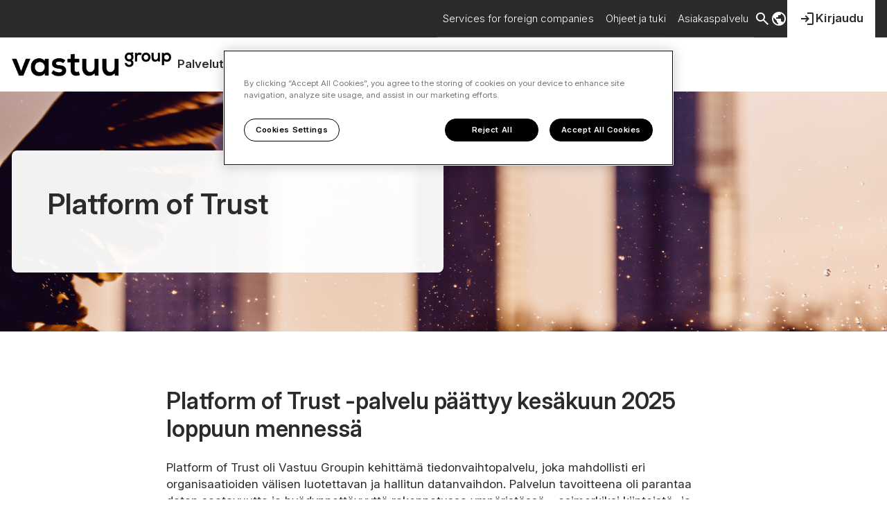

--- FILE ---
content_type: text/html; charset=UTF-8
request_url: https://www.vastuugroup.fi/platformoftrust
body_size: 14121
content:
<!doctype html><html lang="fi"><head>
    
    <!-- OneTrust Cookies Consent Notice start for vastuugroup.fi -->
    <script type="text/javascript" src="https://cdn.cookielaw.org/consent/01999fc7-4002-7ec7-93f8-b295e848dbff/OtAutoBlock.js"></script>
    <script src="https://cdn.cookielaw.org/scripttemplates/otSDKStub.js" type="text/javascript" charset="UTF-8" data-domain-script="01999fc7-4002-7ec7-93f8-b295e848dbff"></script>
    <script type="text/javascript">
      function OptanonWrapper() { }
    </script>
    <!-- OneTrust Cookies Consent Notice end for vastuugroup.fi -->
    
    <!-- Google Tag Manager -->
    <script type="text/plain" class="optanon-category-C0002">(function(w,d,s,l,i){w[l]=w[l]||[];w[l].push({'gtm.start':
                                                          new Date().getTime(),event:'gtm.js'});var f=d.getElementsByTagName(s)[0],
          j=d.createElement(s),dl=l!='dataLayer'?'&l='+l:'';j.async=true;j.src=
            'https://www.googletagmanager.com/gtm.js?id='+i+dl;f.parentNode.insertBefore(j,f);
                                })(window,document,'script','dataLayer','GTM-W6MWBLF');</script>
<!-- End Google Tag Manager -->
        <!-- giosg tag -->
    <script type="text/plain" class="optanon-category-C0003">
  (function(w, t, f) {
    var s = 'script',
      o = '_giosg',
      h = 'https://service.giosg.com',
      e, n;
    e = t.createElement(s);
    e.async = 1;
    e.src = h + '/live2/' + f;
    w[o] = w[o] || function() {
      (w[o]._e = w[o]._e || []).push(arguments)
    };
    w[o]._c = f;
    w[o]._h = h;
    n = t.getElementsByTagName(s)[0];
    n.parentNode.insertBefore(e, n);
  })(window, document, "4b7ef600-7299-11e1-8730-00163e0c01f2");
</script>
    <!-- giosg tag -->
    <meta charset="utf-8">
    <title>Platform of Trust | Vastuu Group</title>
    <link rel="shortcut icon" href="https://www.vastuugroup.fi/hubfs/Brand%20kit/favicon.ico">
    <meta name="description" content="Platform of Trust -palvelu päättyy kesäkuun 2025 loppuun mennessä.">
    <link rel="preconnect" href="https://fonts.googleapis.com">
    <link rel="preconnect" href="https://fonts.gstatic.com" crossorigin>
    <link href="https://fonts.googleapis.com/css2?family=Inter:ital,opsz,wght@0,14..32,100..900;1,14..32,100..900&amp;display=swap" rel="stylesheet">

    

		<!-- Subsetted Material Symbols (only the four icons you use) -->
		<link rel="stylesheet" href="https://fonts.googleapis.com/css2?family=Material+Symbols+Outlined:opsz,wght,FILL,GRAD@24,300,0,0&amp;display=block&amp;icon_names=calendar_month,check_circle,contact_page,euro,event,groups,handshake,help,keyboard_arrow_down,language,login,play_circle,public,search,settings_accessibility,star,thumb_up,verified_user">

		<!-- Prevent first-frame flash -->
		<script data-ot-ignore>
			document.documentElement.classList.add("icons-loading");
		</script>

		

		<style>
			:root {
				--icon-size: 24px;
			}

			/* Base icon styling */
			.material-symbols-outlined {
				-webkit-font-smoothing: antialiased;
				display: inline-block;
				font-family: "Material Symbols Outlined";
				font-feature-settings: "liga" 1;
				font-size: var(--icon-size);
				font-style: normal;
				font-variation-settings:
					"FILL" 0,
					"GRAD" 0,
					"opsz" 24,
					"wght" 300;
				font-weight: 300;
				letter-spacing: normal;
				line-height: 1;
				text-transform: none;
				transition: opacity 150ms ease-in-out;
				vertical-align: middle;
			}

			/* Hide icons (no layout shift) while loading */
			.icons-loading .material-symbols-outlined {
				opacity: 0;
			}

			/* Normal state once ready */
			.icons-ready .material-symbols-outlined {
				opacity: 1;
			}

			/* Slow-network fallback: hide text but reserve space with logical sizes */
			.icons-timeout .material-symbols-outlined {
				block-size: var(--icon-size);
				font-size: 0;
				inline-size: var(--icon-size);
				opacity: 1;
			}

			/* If JS is disabled, show icons */
			@media (scripting: none) {
				.material-symbols-outlined {
					opacity: 1;
				}
			}
		</style>

    
    
    
    
    
    <meta name="viewport" content="width=device-width, initial-scale=1">

    
    <meta property="og:description" content="Platform of Trust -palvelu päättyy kesäkuun 2025 loppuun mennessä.">
    <meta property="og:title" content="Platform of Trust | Vastuu Group">
    <meta name="twitter:description" content="Platform of Trust -palvelu päättyy kesäkuun 2025 loppuun mennessä.">
    <meta name="twitter:title" content="Platform of Trust | Vastuu Group">

    

    
    <style>
a.cta_button{-moz-box-sizing:content-box !important;-webkit-box-sizing:content-box !important;box-sizing:content-box !important;vertical-align:middle}.hs-breadcrumb-menu{list-style-type:none;margin:0px 0px 0px 0px;padding:0px 0px 0px 0px}.hs-breadcrumb-menu-item{float:left;padding:10px 0px 10px 10px}.hs-breadcrumb-menu-divider:before{content:'›';padding-left:10px}.hs-featured-image-link{border:0}.hs-featured-image{float:right;margin:0 0 20px 20px;max-width:50%}@media (max-width: 568px){.hs-featured-image{float:none;margin:0;width:100%;max-width:100%}}.hs-screen-reader-text{clip:rect(1px, 1px, 1px, 1px);height:1px;overflow:hidden;position:absolute !important;width:1px}
</style>

<link rel="stylesheet" href="https://www.vastuugroup.fi/hubfs/hub_generated/template_assets/1/203256617185/1768898039239/template_main.min.css">
<link rel="stylesheet" href="https://www.vastuugroup.fi/hubfs/hub_generated/template_assets/1/203271376082/1768898050492/template_theme-overrides.min.css">
<link rel="stylesheet" href="https://www.vastuugroup.fi/hubfs/hub_generated/module_assets/1/211730155745/1762864645453/module_header_main.min.css">
<link rel="stylesheet" href="https://www.vastuugroup.fi/hubfs/hub_generated/module_assets/1/203805196511/1762864760740/module_hero.min.css">
<link rel="stylesheet" href="https://www.vastuugroup.fi/hubfs/hub_generated/module_assets/1/219054161103/1744306920225/module_basic_rich_text.min.css">
<link rel="stylesheet" href="https://www.vastuugroup.fi/hubfs/hub_generated/module_assets/1/204122949840/1744306880303/module_service_boxes.min.css">
<link rel="stylesheet" href="https://www.vastuugroup.fi/hubfs/hub_generated/module_assets/1/213464900815/1744306914403/module_footer_content.min.css">
<!-- Editor Styles -->
<style id="hs_editor_style" type="text/css">
.dnd_area-row-0-force-full-width-section > .row-fluid {
  max-width: none !important;
}
/* HubSpot Non-stacked Media Query Styles */
@media (min-width:768px) {
  .dnd_area-row-0-vertical-alignment > .row-fluid {
    display: -ms-flexbox !important;
    -ms-flex-direction: row;
    display: flex !important;
    flex-direction: row;
  }
  .dnd_area-row-2-vertical-alignment > .row-fluid {
    display: -ms-flexbox !important;
    -ms-flex-direction: row;
    display: flex !important;
    flex-direction: row;
  }
  .dnd_area-column-1-vertical-alignment {
    display: -ms-flexbox !important;
    -ms-flex-direction: column !important;
    -ms-flex-pack: center !important;
    display: flex !important;
    flex-direction: column !important;
    justify-content: center !important;
  }
  .dnd_area-column-1-vertical-alignment > div {
    flex-shrink: 0 !important;
  }
  .dnd_area-module-7-vertical-alignment {
    display: -ms-flexbox !important;
    -ms-flex-direction: column !important;
    -ms-flex-pack: center !important;
    display: flex !important;
    flex-direction: column !important;
    justify-content: center !important;
  }
  .dnd_area-module-7-vertical-alignment > div {
    flex-shrink: 0 !important;
  }
}
/* HubSpot Styles (default) */
.dnd_area-row-0-margin {
  margin-top: 0px !important;
  margin-bottom: 0px !important;
}
.dnd_area-row-0-padding {
  padding-top: 0px !important;
  padding-bottom: 0px !important;
  padding-left: 0px !important;
  padding-right: 0px !important;
}
.dnd_area-row-1-padding {
  padding-top: 80px !important;
  padding-bottom: 80px !important;
}
.dnd_area-row-2-hidden {
  display: none !important;
}
.dnd_area-column-1-margin {
  margin-top: 0px !important;
  margin-bottom: 0px !important;
}
.dnd_area-column-1-padding {
  padding-top: 0px !important;
  padding-bottom: 0px !important;
  padding-left: 0px !important;
  padding-right: 0px !important;
}
</style>
    

    
    <link rel="canonical" href="https://www.vastuugroup.fi/platformoftrust">


<meta property="og:url" content="https://www.vastuugroup.fi/platformoftrust">
<meta name="twitter:card" content="summary">
<meta http-equiv="content-language" content="fi">
<link rel="alternate" hreflang="en" href="https://www.vastuugroup.fi/en/platformoftrust">
<link rel="alternate" hreflang="fi" href="https://www.vastuugroup.fi/platformoftrust">





<meta name="robots" content="noindex">
  <meta name="generator" content="HubSpot"></head>
  <body>
    <div class="body-wrapper   hs-content-id-240080875733 hs-site-page page ">
      
        <div data-global-resource-path="vastuugroup-2025/templates/partials/header.html"><header class="header">
  
  <a href="#main-content" class="header__skip">Skip to content</a>
  <div id="hs_cos_wrapper_module_174003556248149" class="hs_cos_wrapper hs_cos_wrapper_widget hs_cos_wrapper_type_module" style="" data-hs-cos-general-type="widget" data-hs-cos-type="module">
<div class="header-main__container">
  <div class="header-main__top">
    <div class="header-main-top__inner content-wrapper">
      <div class="header-main-top__links">
        
        <div class="header-main-top-links__item">
          
          
          <a href="https://www.vastuugroup.fi/en/our-services-for-foreign-companies">
            Services for foreign companies
          </a>
        </div>
        
        <div class="header-main-top-links__item">
          
          
          <a href="https://support.vastuugroup.fi/">
            Ohjeet ja tuki
          </a>
        </div>
        
        <div class="header-main-top-links__item">
          
          
          <a href="https://www.vastuugroup.fi/asiakaspalvelu">
            Asiakaspalvelu
          </a>
        </div>
        
        
        <div class="header-main-top-links__search">
          <a href="/hs-search-results">
            <span class="material-symbols-outlined">
              search
            </span>
          </a>
        </div>
        
        
        <div class="header-main-top-links__lang">
          <span class="material-symbols-outlined">
            public
          </span>
        </div>
        
      </div>
      <div class="header-main-top__login">
        <span class="material-symbols-outlined">
          login
        </span><span class="header-main-nav-item__text">Kirjaudu</span>
      </div>
    </div>

  </div>
  <div class="header-main__wrapper">
    <div class="header-main__bottom">
      <div class="header-main-bottom__inner content-wrapper">
        <div class="header-main-bottom__logo">
          
          
          <a href="https://www.vastuugroup.fi/">
            
            
            
            
            
            
            <img src="https://www.vastuugroup.fi/hs-fs/hubfs/Brand%20kit/VastuuGroup_Logo.png?width=716&amp;height=107&amp;name=VastuuGroup_Logo.png" alt="VastuuGroup_Logo" loading="lazy" width="716" height="107" style="max-width: 100%; height: auto;" srcset="https://www.vastuugroup.fi/hs-fs/hubfs/Brand%20kit/VastuuGroup_Logo.png?width=358&amp;height=54&amp;name=VastuuGroup_Logo.png 358w, https://www.vastuugroup.fi/hs-fs/hubfs/Brand%20kit/VastuuGroup_Logo.png?width=716&amp;height=107&amp;name=VastuuGroup_Logo.png 716w, https://www.vastuugroup.fi/hs-fs/hubfs/Brand%20kit/VastuuGroup_Logo.png?width=1074&amp;height=161&amp;name=VastuuGroup_Logo.png 1074w, https://www.vastuugroup.fi/hs-fs/hubfs/Brand%20kit/VastuuGroup_Logo.png?width=1432&amp;height=214&amp;name=VastuuGroup_Logo.png 1432w, https://www.vastuugroup.fi/hs-fs/hubfs/Brand%20kit/VastuuGroup_Logo.png?width=1790&amp;height=268&amp;name=VastuuGroup_Logo.png 1790w, https://www.vastuugroup.fi/hs-fs/hubfs/Brand%20kit/VastuuGroup_Logo.png?width=2148&amp;height=321&amp;name=VastuuGroup_Logo.png 2148w" sizes="(max-width: 716px) 100vw, 716px">
            
          </a>
        </div>
        <div class="header-main__mobile-nav-toggle">
          <span></span>
          <span></span>
          <span></span>
        </div>
        <div class="header-main-bottom__nav">
          
          <div class="header-main-nav__item header-main-nav-item__has-children">
            
              <span class="header-main-nav-item__text">Palvelut</span> <span class="material-symbols-outlined">
              keyboard_arrow_down
              </span>
              
          </div>
          
          <div class="header-main-nav__item">
            
            
            
            <a href="https://www.vastuugroup.fi/hinnasto">
              <span>Hinnasto</span> 
              </a>
          </div>
          
          <div class="header-main-nav__item header-main-nav-item__has-children">
            
              <span class="header-main-nav-item__text">Tietoa meistä</span> <span class="material-symbols-outlined">
              keyboard_arrow_down
              </span>
              
          </div>
          
          <div class="header-main-nav__item header-main-nav-item__has-children">
            
              <span class="header-main-nav-item__text">Yhteistyö</span> <span class="material-symbols-outlined">
              keyboard_arrow_down
              </span>
              
          </div>
          
          <div class="header-main-nav__item header-main-nav-item__has-children">
            
              <span class="header-main-nav-item__text">Vastuullisuus</span> <span class="material-symbols-outlined">
              keyboard_arrow_down
              </span>
              
          </div>
          
        </div>
      </div>


    </div>
    <div class="header-nav__main">
      <div class="header-nav-main__inner content-wrapper">
        
        
        <div class="header-nav-main__item" data-parent="Palvelut">
          
          <div class="header-nav-main-item__nav">
            <span class="header-nav-main-item__heading">Työntekijätietojen hallinta</span>
            
            <div class="header-sub-nav__item">
              
              
              <a href="https://www.vastuugroup.fi/palvelut/valttiplus">
                Valtti+
              </a>
            </div>
            
            <div class="header-sub-nav__item">
              
              
              <a href="https://www.vastuugroup.fi/palvelut/valttikortti">
                Valttikortti®
              </a>
            </div>
            
            <div class="header-sub-nav__item">
              
              
              <a href="https://www.vastuugroup.fi/palvelut/tyontekijahallinta">
                Työntekijähallinta
              </a>
            </div>
            
            <div class="header-sub-nav__item">
              
              
              <a href="https://www.vastuugroup.fi/kortinhaltija">
                Kortinhaltija
              </a>
            </div>
            
          </div>
          
          <div class="header-nav-main-item__nav">
            <span class="header-nav-main-item__heading">Raportointi ja valvonta</span>
            
            <div class="header-sub-nav__item">
              
              
              <a href="https://www.vastuugroup.fi/palvelut/luotettava-kumppani">
                Luotettava Kumppani®
              </a>
            </div>
            
            <div class="header-sub-nav__item">
              
              
              <a href="https://www.vastuugroup.fi/palvelut/linnunmaalex">
                Linnunmaa Lex
              </a>
            </div>
            
            <div class="header-sub-nav__item">
              
              
              <a href="https://www.vastuugroup.fi/palvelut/valvoja">
                Valvoja
              </a>
            </div>
            
            <div class="header-sub-nav__item">
              
              
              <a href="https://www.vastuugroup.fi/palvelut/raportti-palvelu">
                Raportti
              </a>
            </div>
            
            <div class="header-sub-nav__item">
              
              
              <a href="https://www.vastuugroup.fi/palvelut/tyomaarekisteri">
                Työmaarekisteri
              </a>
            </div>
            
            <div class="header-sub-nav__item">
              
              
              <a href="https://www.vastuugroup.fi/palvelut/ilmoittaudu-tyomaalle">
                Ilmoittaudu työmaalle
              </a>
            </div>
            
            <div class="header-sub-nav__item">
              
              
              <a href="https://www.vastuugroup.fi/palvelut/luotettava-kumppani/kestavyysraportti">
                Luotettava Kumppani® Kestävyysraportti
              </a>
            </div>
            
          </div>
          
          <div class="header-nav-main-item__nav">
            <span class="header-nav-main-item__heading">Sähköinen allekirjoitus</span>
            
            <div class="header-sub-nav__item">
              
              
              <a href="https://signspace.vastuugroup.fi/">
                Signspace
              </a>
            </div>
            
          </div>
          
          <div class="header-nav-main-item__nav">
            <span class="header-nav-main-item__heading">Muut palvelut</span>
            
            <div class="header-sub-nav__item">
              
              
              <a href="https://luotettavatyontekija.vastuugroup.fi/">
                Luotettava Työntekijä
              </a>
            </div>
            
            <div class="header-sub-nav__item">
              
              
              <a href="https://www.vastuugroup.fi/palvelut/zeckit">
                Zeckit
              </a>
            </div>
            
          </div>
          
          
          <div class="header-nav-main__extra-info">
            <h4>Tehosta arkeasi palveluidemme avulla</h4>
<p>Maksuttoman asiakasportaalin kautta pääset käyttämään palveluitamme sekä hallinnoimaan yrityksesi tilauksia ja tietoja.</p>
            
            <div class="header-nav-main-extra-info__buttons">
              
              
              
              <a class="basic-button basic-button--text" href="https://www.vastuugroup.fi/asiakasportaali">
                Lue lisää asiakasportaalista
              </a>
              
              
              
              <a class="basic-button basic-button--text" href="https://www.vastuugroup.fi/palvelut">
                Tutustu palveluntarjontaamme
              </a>
              
            </div>
            
          </div>
          
        </div>
        

        
        

        
        
        <div class="header-nav-main__item" data-parent="Tietoa meistä">
          
          <div class="header-nav-main-item__nav">
            <span class="header-nav-main-item__heading">Tutustu meihin</span>
            
            <div class="header-sub-nav__item">
              
              
              <a href="https://www.vastuugroup.fi/tietoa-meista/asiakastarinat">
                Asiakastarinat
              </a>
            </div>
            
            <div class="header-sub-nav__item">
              
              
              <a href="https://www.vastuugroup.fi/tietoa-meista">
                Tietoa meistä
              </a>
            </div>
            
            <div class="header-sub-nav__item">
              
              
              <a href="https://www.vastuugroup.fi/tietoa-meista/ura-meilla">
                Ura meillä
              </a>
            </div>
            
            <div class="header-sub-nav__item">
              
              
              <a href="https://www.vastuugroup.fi/konserniyhtiot">
                Konserniyhtiöt
              </a>
            </div>
            
            <div class="header-sub-nav__item">
              
              
              <a href="https://www.vastuugroup.fi/laskutustiedot">
                Laskutustiedot
              </a>
            </div>
            
          </div>
          
          <div class="header-nav-main-item__nav">
            <span class="header-nav-main-item__heading">Ajankohtaista</span>
            
            <div class="header-sub-nav__item">
              
              
              <a href="https://www.vastuugroup.fi/tapahtumat">
                Tapahtumat
              </a>
            </div>
            
            <div class="header-sub-nav__item">
              
              
              <a href="https://www.vastuugroup.fi/blogi">
                Blogi
              </a>
            </div>
            
            <div class="header-sub-nav__item">
              
              
              <a href="https://www.vastuugroup.fi/asiakastiedotteet">
                Asiakastiedotteet
              </a>
            </div>
            
          </div>
          
          <div class="header-nav-main-item__nav">
            <span class="header-nav-main-item__heading">Materiaalit</span>
            
            <div class="header-sub-nav__item">
              
              
              <a href="https://www.vastuugroup.fi/materiaalipankki">
                Materiaalipankki
              </a>
            </div>
            
            <div class="header-sub-nav__item">
              
              
              <a href="https://www.vastuugroup.fi/medialle">
                Medialle
              </a>
            </div>
            
          </div>
          
          <div class="header-nav-main-item__nav">
            <span class="header-nav-main-item__heading">Ota yhteyttä</span>
            
            <div class="header-sub-nav__item">
              
              
              <a href="https://www.vastuugroup.fi/asiakaspalvelu">
                Asiakaspalvelu
              </a>
            </div>
            
            <div class="header-sub-nav__item">
              
              
              <a href="https://www.vastuugroup.fi/myynti">
                Myynti
              </a>
            </div>
            
            <div class="header-sub-nav__item">
              
              
              <a href="https://www.vastuugroup.fi/yhteystiedot">
                Yhteystiedot
              </a>
            </div>
            
          </div>
          
          
        </div>
        

        
        
        <div class="header-nav-main__item" data-parent="Yhteistyö">
          
          <div class="header-nav-main-item__nav">
            <span class="header-nav-main-item__heading">Partnereille</span>
            
            <div class="header-sub-nav__item">
              
              
              <a href="https://www.vastuugroup.fi/partnerit/partneriohjelma">
                Partneriohjelma
              </a>
            </div>
            
            <div class="header-sub-nav__item">
              
              
              <a href="https://www.vastuugroup.fi/partnerit/partnerimme">
                Partnerimme
              </a>
            </div>
            
            <div class="header-sub-nav__item">
              
              
              <a href="https://www.vastuugroup.fi/partnerit/rajapintadokumentaatiot">
                Rajapinnat
              </a>
            </div>
            
          </div>
          
          <div class="header-nav-main-item__nav">
            <span class="header-nav-main-item__heading">Ajankohtaista</span>
            
            <div class="header-sub-nav__item">
              
              
              <a href="https://www.vastuugroup.fi/partneritiedotteet">
                Partneritiedotteet
              </a>
            </div>
            
            <div class="header-sub-nav__item">
              
              
              <a href="https://www.vastuugroup.fi/blogi/tag/Partnerit">
                Partneri-blogi
              </a>
            </div>
            
          </div>
          
          
        </div>
        

        
        
        <div class="header-nav-main__item" data-parent="Vastuullisuus">
          
          <div class="header-nav-main-item__nav">
            <span class="header-nav-main-item__heading">Vastuu Group</span>
            
            <div class="header-sub-nav__item">
              
              
              <a href="https://www.vastuugroup.fi/vastuullisuus">
                Vastuullisuus
              </a>
            </div>
            
            <div class="header-sub-nav__item">
              
              
              <a href="https://www.vastuugroup.fi/eettiset-ohjeet">
                Eettiset ohjeet
              </a>
            </div>
            
          </div>
          
          <div class="header-nav-main-item__nav">
            <span class="header-nav-main-item__heading">Tapahtumat</span>
            
            <div class="header-sub-nav__item">
              
              
              <a href="https://www.vastuugroup.fi/vastuu-aamu/tapahtumat">
                Vastuu Aamu
              </a>
            </div>
            
          </div>
          
          <div class="header-nav-main-item__nav">
            <span class="header-nav-main-item__heading">Tutkimukset</span>
            
            <div class="header-sub-nav__item">
              
              
              <a href="https://www.vastuugroup.fi/pk-yritysten-vastuullisuus-2025-tutkimus">
                PK-yritysten vastuullisuus 2025
              </a>
            </div>
            
          </div>
          
          
        </div>
        

        
        <div class="header-nav-main__item header-nav-main__item--login" data-parent="Kirjaudu">
          <div class="header-nav-main-item__nav">
            <span class="header-nav-main-item__heading">Lue tietopankistamme kuinka käyttää asiakastiliä</span>
            
            <div class="header-sub-nav__item">
              
              
              <a href="https://support.vastuugroup.fi/360000818929-tilin-rekister%C3%B6iminen" target="_blank" rel="noopener">
                Tilin rekisteröiminen
              </a>
            </div>
            
            <div class="header-sub-nav__item">
              
              
              <a href="https://support.vastuugroup.fi/4408787054098-miten-saan-k%C3%A4ytt%C3%B6oikeuden-yritystilille-jos-tili-on-jo-olemassa" target="_blank" rel="noopener">
                Käyttöoikeus tilille
              </a>
            </div>
            
            <div class="header-sub-nav__item">
              
              
              <a href="https://support.vastuugroup.fi/360020410240-yhteys-ja-laskutustietojen-p%C3%A4ivitt%C3%A4minen-yritystilill%C3%A4" target="_blank" rel="noopener">
                Miten hallinnoin yrityksen tietoja
              </a>
            </div>
            
            <div class="header-sub-nav__item">
              
              
              <a href="https://support.vastuugroup.fi/7754892304658-tunnistautuminen" target="_blank" rel="noopener">
                Tunnistautuminen
              </a>
            </div>
            
            <div class="header-sub-nav__item">
              
              
              <a href="https://support.vastuugroup.fi/360009919720-palvelunhallinta-yritystilill%C3%A4" target="_blank" rel="noopener">
                Löydä yrityksesi käytössä olevat palvelut ja lisenssien tasot
              </a>
            </div>
            
          </div>
          <div class="header-nav-main__extra-info">
            
            <div class="header-login-links__item">
              <p class="h6">Yhdellä silmäyksellä kaikki Vastuu Groupin tarjoamat palvelut (maksuton)</p>
              
              <div class="header-nav-main-extra-info__buttons">
                
                
                <span id="hs_cos_wrapper_module_174003556248149_" class="hs_cos_wrapper hs_cos_wrapper_widget hs_cos_wrapper_type_cta" style="" data-hs-cos-general-type="widget" data-hs-cos-type="cta"><div class="hs-web-interactive-inline" style="" data-hubspot-wrapper-cta-id="324775215298"> 
 <a href="https://cta-eu1.hubspot.com/web-interactives/public/v1/track/click?encryptedPayload=AVxigLLI8eQV1pd4KwIr6Ng%2FG3h3Nhd%2FS%2BNcyLeMdFBiSkUKOIgVaHjMz1pK%2Fhe4ly%2Bb2uJsbSSNdXRAGm1CaWjIUcZu7M64E607S%2Ftjb2zpF5Q45PShOtvRSv7NBVGP3o21t7TLWfs0WldDt0LedjH60Ocnt%2BPRhywoHdVysdvnIAQ8ng%3D%3D&amp;portalId=145326533" target="_blank" rel="noopener" class="hs-inline-web-interactive-324775215298 basic-button basic-button--dark basic-button--updated basic-button--external  " data-hubspot-cta-id="324775215298"> Kirjaudu sisään </a> 
</div></span>
                
                
              </div>
              
            </div>

            
            <div class="header-login-links__item">
              <p class="h6"><span>Eikö sinulla ole vielä tiliä asiakasportaalissamme?</span></p>
              
              <div class="header-nav-main-extra-info__buttons">
                
                
                <span id="hs_cos_wrapper_module_174003556248149_" class="hs_cos_wrapper hs_cos_wrapper_widget hs_cos_wrapper_type_cta" style="" data-hs-cos-general-type="widget" data-hs-cos-type="cta"><div class="hs-web-interactive-inline" style="" data-hubspot-wrapper-cta-id="324723736804"> 
 <a href="https://cta-eu1.hubspot.com/web-interactives/public/v1/track/click?encryptedPayload=AVxigLKbe2xRDpb8l5Pqi1Mo0Qrk5svSfHVa0LaIgc%2B8RNzB8434ww1taqVwqX3YoeenrihmlfvgTq9UXE%2FZj1Hudy80Z1IxCU0dGpSKh6uaoQqj9Fk5UPnqSL9fU4zzMLqxjoyGNXe2FjzN1SnboHTE5to%2Br1JMAY9GjgaVTDOFhHGWlEgG1ri931DBL4g35g%3D%3D&amp;portalId=145326533" class="hs-inline-web-interactive-324723736804 basic-button basic-button--white basic-button--updated  " data-hubspot-cta-id="324723736804"> Lue lisää ja luo tili </a> 
</div></span>
                
                
              </div>
              
            </div>

            
          </div>
        </div>
        <div class="header-nav-main__item" data-parent="lang">
          <div class="header-nav-main-item__nav">
            <span class="header-nav-main-item__heading">Valitse kieli</span>
            
            <div class="header-sub-nav__item">
              
              
              
              <a href="https://www.vastuugroup.fi/">
                Finnish
              </a>
              
            </div>
            
            <div class="header-sub-nav__item">
              
              <a href="/en/platformoftrust">English</a>
              
            </div>
            
            <div class="header-sub-nav__item">
              
              
              
              <a href="https://www.vastuugroup.fi/sv/">
                Swedish
              </a>
              
            </div>
            
          </div>
        </div>
      </div>
    </div>
    <div class="header-mobile-nav">
      <div class="header-mobile-nav__wrapper">
        <div class="header-mobile-nav__main">
          <div class="header-mobile-nav-main__inner content-wrapper" data-menu="main">
            
            <div class="header-main-nav__item header-main-nav-item__has-children">
              <div class="header-mobile-nav-main__link-text">
                
                  <span class="header-main-nav-item__text">Palvelut</span> <span class="material-symbols-outlined">
                  keyboard_arrow_down
                  </span>
                  
              </div>

              
              <div class="header-main-nav__item--children">
                
                <div class="header-nav-main-item__nav">
                  <span class="header-nav-main-item__heading">Työntekijätietojen hallinta</span>
                  
                  <div class="header-sub-nav__item">
                    
                    
                    <a href="https://www.vastuugroup.fi/palvelut/valttiplus">
                      Valtti+
                    </a>
                  </div>
                  
                  <div class="header-sub-nav__item">
                    
                    
                    <a href="https://www.vastuugroup.fi/palvelut/valttikortti">
                      Valttikortti®
                    </a>
                  </div>
                  
                  <div class="header-sub-nav__item">
                    
                    
                    <a href="https://www.vastuugroup.fi/palvelut/tyontekijahallinta">
                      Työntekijähallinta
                    </a>
                  </div>
                  
                  <div class="header-sub-nav__item">
                    
                    
                    <a href="https://www.vastuugroup.fi/kortinhaltija">
                      Kortinhaltija
                    </a>
                  </div>
                  
                </div>
                
                <div class="header-nav-main-item__nav">
                  <span class="header-nav-main-item__heading">Raportointi ja valvonta</span>
                  
                  <div class="header-sub-nav__item">
                    
                    
                    <a href="https://www.vastuugroup.fi/palvelut/luotettava-kumppani">
                      Luotettava Kumppani®
                    </a>
                  </div>
                  
                  <div class="header-sub-nav__item">
                    
                    
                    <a href="https://www.vastuugroup.fi/palvelut/linnunmaalex">
                      Linnunmaa Lex
                    </a>
                  </div>
                  
                  <div class="header-sub-nav__item">
                    
                    
                    <a href="https://www.vastuugroup.fi/palvelut/valvoja">
                      Valvoja
                    </a>
                  </div>
                  
                  <div class="header-sub-nav__item">
                    
                    
                    <a href="https://www.vastuugroup.fi/palvelut/raportti-palvelu">
                      Raportti
                    </a>
                  </div>
                  
                  <div class="header-sub-nav__item">
                    
                    
                    <a href="https://www.vastuugroup.fi/palvelut/tyomaarekisteri">
                      Työmaarekisteri
                    </a>
                  </div>
                  
                  <div class="header-sub-nav__item">
                    
                    
                    <a href="https://www.vastuugroup.fi/palvelut/ilmoittaudu-tyomaalle">
                      Ilmoittaudu työmaalle
                    </a>
                  </div>
                  
                  <div class="header-sub-nav__item">
                    
                    
                    <a href="https://www.vastuugroup.fi/palvelut/luotettava-kumppani/kestavyysraportti">
                      Luotettava Kumppani® Kestävyysraportti
                    </a>
                  </div>
                  
                </div>
                
                <div class="header-nav-main-item__nav">
                  <span class="header-nav-main-item__heading">Sähköinen allekirjoitus</span>
                  
                  <div class="header-sub-nav__item">
                    
                    
                    <a href="https://signspace.vastuugroup.fi/">
                      Signspace
                    </a>
                  </div>
                  
                </div>
                
                <div class="header-nav-main-item__nav">
                  <span class="header-nav-main-item__heading">Muut palvelut</span>
                  
                  <div class="header-sub-nav__item">
                    
                    
                    <a href="https://luotettavatyontekija.vastuugroup.fi/">
                      Luotettava Työntekijä
                    </a>
                  </div>
                  
                  <div class="header-sub-nav__item">
                    
                    
                    <a href="https://www.vastuugroup.fi/palvelut/zeckit">
                      Zeckit
                    </a>
                  </div>
                  
                </div>
                
              </div>
              
            </div>
            
            <div class="header-main-nav__item">
              <div class="header-mobile-nav-main__link-text">
                
                
                
                <a href="https://www.vastuugroup.fi/hinnasto">
                  <span>Hinnasto</span> 
                  </a>
              </div>

              
            </div>
            
            <div class="header-main-nav__item header-main-nav-item__has-children">
              <div class="header-mobile-nav-main__link-text">
                
                  <span class="header-main-nav-item__text">Tietoa meistä</span> <span class="material-symbols-outlined">
                  keyboard_arrow_down
                  </span>
                  
              </div>

              
              <div class="header-main-nav__item--children">
                
                <div class="header-nav-main-item__nav">
                  <span class="header-nav-main-item__heading">Tutustu meihin</span>
                  
                  <div class="header-sub-nav__item">
                    
                    
                    <a href="https://www.vastuugroup.fi/tietoa-meista/asiakastarinat">
                      Asiakastarinat
                    </a>
                  </div>
                  
                  <div class="header-sub-nav__item">
                    
                    
                    <a href="https://www.vastuugroup.fi/tietoa-meista">
                      Tietoa meistä
                    </a>
                  </div>
                  
                  <div class="header-sub-nav__item">
                    
                    
                    <a href="https://www.vastuugroup.fi/tietoa-meista/ura-meilla">
                      Ura meillä
                    </a>
                  </div>
                  
                  <div class="header-sub-nav__item">
                    
                    
                    <a href="https://www.vastuugroup.fi/konserniyhtiot">
                      Konserniyhtiöt
                    </a>
                  </div>
                  
                  <div class="header-sub-nav__item">
                    
                    
                    <a href="https://www.vastuugroup.fi/laskutustiedot">
                      Laskutustiedot
                    </a>
                  </div>
                  
                </div>
                
                <div class="header-nav-main-item__nav">
                  <span class="header-nav-main-item__heading">Ajankohtaista</span>
                  
                  <div class="header-sub-nav__item">
                    
                    
                    <a href="https://www.vastuugroup.fi/tapahtumat">
                      Tapahtumat
                    </a>
                  </div>
                  
                  <div class="header-sub-nav__item">
                    
                    
                    <a href="https://www.vastuugroup.fi/blogi">
                      Blogi
                    </a>
                  </div>
                  
                  <div class="header-sub-nav__item">
                    
                    
                    <a href="https://www.vastuugroup.fi/asiakastiedotteet">
                      Asiakastiedotteet
                    </a>
                  </div>
                  
                </div>
                
                <div class="header-nav-main-item__nav">
                  <span class="header-nav-main-item__heading">Materiaalit</span>
                  
                  <div class="header-sub-nav__item">
                    
                    
                    <a href="https://www.vastuugroup.fi/materiaalipankki">
                      Materiaalipankki
                    </a>
                  </div>
                  
                  <div class="header-sub-nav__item">
                    
                    
                    <a href="https://www.vastuugroup.fi/medialle">
                      Medialle
                    </a>
                  </div>
                  
                </div>
                
                <div class="header-nav-main-item__nav">
                  <span class="header-nav-main-item__heading">Ota yhteyttä</span>
                  
                  <div class="header-sub-nav__item">
                    
                    
                    <a href="https://www.vastuugroup.fi/asiakaspalvelu">
                      Asiakaspalvelu
                    </a>
                  </div>
                  
                  <div class="header-sub-nav__item">
                    
                    
                    <a href="https://www.vastuugroup.fi/myynti">
                      Myynti
                    </a>
                  </div>
                  
                  <div class="header-sub-nav__item">
                    
                    
                    <a href="https://www.vastuugroup.fi/yhteystiedot">
                      Yhteystiedot
                    </a>
                  </div>
                  
                </div>
                
              </div>
              
            </div>
            
            <div class="header-main-nav__item header-main-nav-item__has-children">
              <div class="header-mobile-nav-main__link-text">
                
                  <span class="header-main-nav-item__text">Yhteistyö</span> <span class="material-symbols-outlined">
                  keyboard_arrow_down
                  </span>
                  
              </div>

              
              <div class="header-main-nav__item--children">
                
                <div class="header-nav-main-item__nav">
                  <span class="header-nav-main-item__heading">Partnereille</span>
                  
                  <div class="header-sub-nav__item">
                    
                    
                    <a href="https://www.vastuugroup.fi/partnerit/partneriohjelma">
                      Partneriohjelma
                    </a>
                  </div>
                  
                  <div class="header-sub-nav__item">
                    
                    
                    <a href="https://www.vastuugroup.fi/partnerit/partnerimme">
                      Partnerimme
                    </a>
                  </div>
                  
                  <div class="header-sub-nav__item">
                    
                    
                    <a href="https://www.vastuugroup.fi/partnerit/rajapintadokumentaatiot">
                      Rajapinnat
                    </a>
                  </div>
                  
                </div>
                
                <div class="header-nav-main-item__nav">
                  <span class="header-nav-main-item__heading">Ajankohtaista</span>
                  
                  <div class="header-sub-nav__item">
                    
                    
                    <a href="https://www.vastuugroup.fi/partneritiedotteet">
                      Partneritiedotteet
                    </a>
                  </div>
                  
                  <div class="header-sub-nav__item">
                    
                    
                    <a href="https://www.vastuugroup.fi/blogi/tag/Partnerit">
                      Partneri-blogi
                    </a>
                  </div>
                  
                </div>
                
              </div>
              
            </div>
            
            <div class="header-main-nav__item header-main-nav-item__has-children">
              <div class="header-mobile-nav-main__link-text">
                
                  <span class="header-main-nav-item__text">Vastuullisuus</span> <span class="material-symbols-outlined">
                  keyboard_arrow_down
                  </span>
                  
              </div>

              
              <div class="header-main-nav__item--children">
                
                <div class="header-nav-main-item__nav">
                  <span class="header-nav-main-item__heading">Vastuu Group</span>
                  
                  <div class="header-sub-nav__item">
                    
                    
                    <a href="https://www.vastuugroup.fi/vastuullisuus">
                      Vastuullisuus
                    </a>
                  </div>
                  
                  <div class="header-sub-nav__item">
                    
                    
                    <a href="https://www.vastuugroup.fi/eettiset-ohjeet">
                      Eettiset ohjeet
                    </a>
                  </div>
                  
                </div>
                
                <div class="header-nav-main-item__nav">
                  <span class="header-nav-main-item__heading">Tapahtumat</span>
                  
                  <div class="header-sub-nav__item">
                    
                    
                    <a href="https://www.vastuugroup.fi/vastuu-aamu/tapahtumat">
                      Vastuu Aamu
                    </a>
                  </div>
                  
                </div>
                
                <div class="header-nav-main-item__nav">
                  <span class="header-nav-main-item__heading">Tutkimukset</span>
                  
                  <div class="header-sub-nav__item">
                    
                    
                    <a href="https://www.vastuugroup.fi/pk-yritysten-vastuullisuus-2025-tutkimus">
                      PK-yritysten vastuullisuus 2025
                    </a>
                  </div>
                  
                </div>
                
              </div>
              
            </div>
            
          </div>
          <div class="header-mobile-nav-main__inner content-wrapper" data-menu="login">
            <div class="header-mobile-nav-main-login__info">
              
              <div class="header-login-links__item">
                <p class="h6">Yhdellä silmäyksellä kaikki Vastuu Groupin tarjoamat palvelut (maksuton)</p>
                
                <div class="header-nav-main-extra-info__buttons">
                  
                  
                  <span id="hs_cos_wrapper_module_174003556248149_" class="hs_cos_wrapper hs_cos_wrapper_widget hs_cos_wrapper_type_cta" style="" data-hs-cos-general-type="widget" data-hs-cos-type="cta"><div class="hs-web-interactive-inline" style="" data-hubspot-wrapper-cta-id="324775215298"> 
 <a href="https://cta-eu1.hubspot.com/web-interactives/public/v1/track/click?encryptedPayload=AVxigLLI8eQV1pd4KwIr6Ng%2FG3h3Nhd%2FS%2BNcyLeMdFBiSkUKOIgVaHjMz1pK%2Fhe4ly%2Bb2uJsbSSNdXRAGm1CaWjIUcZu7M64E607S%2Ftjb2zpF5Q45PShOtvRSv7NBVGP3o21t7TLWfs0WldDt0LedjH60Ocnt%2BPRhywoHdVysdvnIAQ8ng%3D%3D&amp;portalId=145326533" target="_blank" rel="noopener" class="hs-inline-web-interactive-324775215298 basic-button basic-button--dark basic-button--updated basic-button--external  " data-hubspot-cta-id="324775215298"> Kirjaudu sisään </a> 
</div></span>
                  
                  
                </div>
                
              </div>
              
              <div class="header-login-links__item">
                <p class="h6"><span>Eikö sinulla ole vielä tiliä asiakasportaalissamme?</span></p>
                
                <div class="header-nav-main-extra-info__buttons">
                  
                  
                  <span id="hs_cos_wrapper_module_174003556248149_" class="hs_cos_wrapper hs_cos_wrapper_widget hs_cos_wrapper_type_cta" style="" data-hs-cos-general-type="widget" data-hs-cos-type="cta"><div class="hs-web-interactive-inline" style="" data-hubspot-wrapper-cta-id="324723736804"> 
 <a href="https://cta-eu1.hubspot.com/web-interactives/public/v1/track/click?encryptedPayload=AVxigLKbe2xRDpb8l5Pqi1Mo0Qrk5svSfHVa0LaIgc%2B8RNzB8434ww1taqVwqX3YoeenrihmlfvgTq9UXE%2FZj1Hudy80Z1IxCU0dGpSKh6uaoQqj9Fk5UPnqSL9fU4zzMLqxjoyGNXe2FjzN1SnboHTE5to%2Br1JMAY9GjgaVTDOFhHGWlEgG1ri931DBL4g35g%3D%3D&amp;portalId=145326533" class="hs-inline-web-interactive-324723736804 basic-button basic-button--white basic-button--updated  " data-hubspot-cta-id="324723736804"> Lue lisää ja luo tili </a> 
</div></span>
                  
                  
                </div>
                
              </div>
              
            </div>
            <div class="header-mobile-nav-main-login__links">
              <span class="header-nav-main-item__heading">Lue tietopankistamme kuinka käyttää asiakastiliä</span>
              
              <div class="header-sub-nav__item">
                
                
                <a href="https://support.vastuugroup.fi/360000818929-tilin-rekister%C3%B6iminen" target="_blank" rel="noopener">
                  Tilin rekisteröiminen
                </a>
              </div>
              
              <div class="header-sub-nav__item">
                
                
                <a href="https://support.vastuugroup.fi/4408787054098-miten-saan-k%C3%A4ytt%C3%B6oikeuden-yritystilille-jos-tili-on-jo-olemassa" target="_blank" rel="noopener">
                  Käyttöoikeus tilille
                </a>
              </div>
              
              <div class="header-sub-nav__item">
                
                
                <a href="https://support.vastuugroup.fi/360020410240-yhteys-ja-laskutustietojen-p%C3%A4ivitt%C3%A4minen-yritystilill%C3%A4" target="_blank" rel="noopener">
                  Miten hallinnoin yrityksen tietoja
                </a>
              </div>
              
              <div class="header-sub-nav__item">
                
                
                <a href="https://support.vastuugroup.fi/7754892304658-tunnistautuminen" target="_blank" rel="noopener">
                  Tunnistautuminen
                </a>
              </div>
              
              <div class="header-sub-nav__item">
                
                
                <a href="https://support.vastuugroup.fi/360009919720-palvelunhallinta-yritystilill%C3%A4" target="_blank" rel="noopener">
                  Löydä yrityksesi käytössä olevat palvelut ja lisenssien tasot
                </a>
              </div>
              
            </div>
          </div>
          <div class="header-mobile-nav-main__inner content-wrapper" data-menu="lang">
            <div class="header-nav-main-item__nav">
              <span class="header-nav-main-item__heading">Valitse kieli</span>
              
              <div class="header-sub-nav__item">
                
                
                
                <a href="https://www.vastuugroup.fi/">
                  Finnish
                </a>
                
              </div>
              
              <div class="header-sub-nav__item">
                
                <a href="/en/platformoftrust">English</a>
                
              </div>
              
              <div class="header-sub-nav__item">
                
                
                
                <a href="https://www.vastuugroup.fi/sv/">
                  Swedish
                </a>
                
              </div>
              
            </div>
          </div>
        </div>
        <div class="header-mobile-nav__extra">
          <div class="header-mobile-nav-extra__inner content-wrapper">
            
            <div class="header-main-top-links__item">
              
              
              <a href="https://www.vastuugroup.fi/en/our-services-for-foreign-companies">
                Services for foreign companies
              </a>
            </div>
            
            <div class="header-main-top-links__item">
              
              
              <a href="https://support.vastuugroup.fi/">
                Ohjeet ja tuki
              </a>
            </div>
            
            <div class="header-main-top-links__item">
              
              
              <a href="https://www.vastuugroup.fi/asiakaspalvelu">
                Asiakaspalvelu
              </a>
            </div>
            
          </div>
        </div>
      </div>

    </div>
  </div>

</div></div>
</header></div>
      

      

      <main id="main-content" class="body-container-wrapper">
        



<div class="container-fluid body-container body-container--home">
<div class="row-fluid-wrapper">
<div class="row-fluid">
<div class="span12 widget-span widget-type-cell " style="" data-widget-type="cell" data-x="0" data-w="12">

<div class="row-fluid-wrapper row-depth-1 row-number-1 dnd_area-row-0-vertical-alignment dnd_area-row-0-margin dnd_area-row-0-force-full-width-section dnd-section dnd_area-row-0-padding">
<div class="row-fluid ">
<div class="span12 widget-span widget-type-cell dnd_area-column-1-padding dnd_area-column-1-margin dnd-column dnd_area-column-1-vertical-alignment" style="" data-widget-type="cell" data-x="0" data-w="12">

<div class="row-fluid-wrapper row-depth-1 row-number-2 dnd-row">
<div class="row-fluid ">
<div class="span12 widget-span widget-type-custom_widget dnd-module" style="" data-widget-type="custom_widget" data-x="0" data-w="12">
<div id="hs_cos_wrapper_dnd_area-module-2" class="hs_cos_wrapper hs_cos_wrapper_widget hs_cos_wrapper_type_module" style="" data-hs-cos-general-type="widget" data-hs-cos-type="module">
<div class="hero__container">
  <div class="hero-bg" style="background:url(https://www.vastuugroup.fi/hubfs/VG-website/yleiset-kuvat/hero-images/yhteistyo-hero.png); background-position:center !important;">
    
  </div>
  <div class="hero__wrapper content-wrapper">
    <div class="hero">
      
        
        <div class="hero__item">
          <div class="hero-item__inner" style="background:rgba(255, 255, 255, 0.95);">
            <div class="hero-item__content">
            <h1>Platform of Trust</h1>
            <p></p>
          </div>
          
          </div>
          
        </div>
        
        
    </div>
  </div>
</div></div>

</div><!--end widget-span -->
</div><!--end row-->
</div><!--end row-wrapper -->

</div><!--end widget-span -->
</div><!--end row-->
</div><!--end row-wrapper -->

<div class="row-fluid-wrapper row-depth-1 row-number-3 dnd_area-row-1-padding dnd-section">
<div class="row-fluid ">
<div class="span12 widget-span widget-type-cell dnd-column" style="" data-widget-type="cell" data-x="0" data-w="12">

<div class="row-fluid-wrapper row-depth-1 row-number-4 dnd-row">
<div class="row-fluid ">
<div class="span12 widget-span widget-type-custom_widget dnd-module" style="" data-widget-type="custom_widget" data-x="0" data-w="12">
<div id="hs_cos_wrapper_widget_1748943788419" class="hs_cos_wrapper hs_cos_wrapper_widget hs_cos_wrapper_type_module" style="" data-hs-cos-general-type="widget" data-hs-cos-type="module"><div class="basic-rich-text__container">
  <div class="basic-rich-text__wrapper">
    <div class="basic-rich-text">
      <h2 style="text-align: left;">Platform of Trust -palvelu päättyy kesäkuun 2025 loppuun mennessä</h2>
<p style="text-align: left;"><span style="color: #2b2b2b;">Platform of Trust oli Vastuu Groupin kehittämä tiedonvaihtopalvelu, </span><span style="color: #2b2b2b;">joka mahdollisti eri organisaatioiden välisen luotettavan ja hallitun datanvaihdon. Palvelun tavoitteena oli parantaa datan saatavuutta ja hyödynnettävyyttä rakennetussa ympäristössä – esimerkiksi kiinteistö- ja rakennusalalla – sekä mahdollistaa yhteentoimivuutta eri järjestelmien ja toimijoiden välillä.&nbsp;</span></p>
<p style="text-align: left;"><span style="color: #2b2b2b;">Vuosien varrella Platform of Trust palveli monia asiakkaita ja partnereita niin Suomessa kuin kansainvälisesti, ja palvelun kautta rakennettiin merkittäviä ratkaisuja esimerkiksi hiilijalanjäljen seurannan, tilannekuvan muodostamisen ja datalähtöisen päätöksenteon tueksi.&nbsp;</span></p>
<p style="text-align: left;"><span style="color: #2b2b2b;">Palvelun elinkaaren luonnollinen päätepiste saavutetaan kesäkuun 2025 loppuun mennessä, jolloin tiedonvaihtopalvelun toiminta päättyy.&nbsp;&nbsp;</span></p>
<p style="text-align: left;"><span style="color: #2b2b2b;">Haluamme kiittää lämpimästi kaikkia asiakkaitamme, kehittäjäyhteisöämme ja kumppaneitamme yhteistyöstä ja yhteisestä matkasta palvelun kehittämisessä ja hyödyntämisessä.&nbsp;</span></p>
<p style="text-align: left;"><span style="color: #2b2b2b;">Mikäli sinulla on kysyttävää liittyen olemassa olevan Platform of Trust -alustan käyttöön tai tarvitset lisätietoa palvelun päättymisestä, voit olla yhteydessä sähköpostitse:&nbsp;</span></p>
<p style="text-align: left;"><span data-contrast="auto">&nbsp;</span><a href="mailto:support@oftrust.net"><strong><span data-contrast="none">support@oftrust.net</span></strong></a><span data-ccp-props="{&quot;134233117&quot;:false,&quot;134233118&quot;:false,&quot;335559738&quot;:240,&quot;335559739&quot;:240}">&nbsp;</span></p>
    </div>
  </div>
</div></div>

</div><!--end widget-span -->
</div><!--end row-->
</div><!--end row-wrapper -->

</div><!--end widget-span -->
</div><!--end row-->
</div><!--end row-wrapper -->

<div class="row-fluid-wrapper row-depth-1 row-number-5 dnd_area-row-2-hidden dnd-section dnd_area-row-2-vertical-alignment">
<div class="row-fluid ">
<div class="span12 widget-span widget-type-custom_widget dnd_area-module-7-vertical-alignment dnd-module" style="" data-widget-type="custom_widget" data-x="0" data-w="12">
<div id="hs_cos_wrapper_dnd_area-module-7" class="hs_cos_wrapper hs_cos_wrapper_widget hs_cos_wrapper_type_module" style="" data-hs-cos-general-type="widget" data-hs-cos-type="module"><div class="service-boxes__container">
  <div class="service-boxes__wrapper">
    <div class="service-boxes__header">
      
        <p class="info">Palvelut</p>
        
      <h2>Muita hyödyllisiä linkkejä.</h2>
<p>Lorem ipsum dolor sit amet consectetur. Est odio tempor bibendum dui condimentum. Gravida habitant vel laoreet et facilisis lobortis massa. Morbi ac at gravida maecenas vel sit senectus in. Sodales orci natoque tortor turpis enim neque volutpat id massa.</p>
    </div>
    <div class="service-boxes five-col-content">
      
      <div class="service-boxes__item five-col-content__item">
        
        
        <a href="">
          <div class="service-boxes-item__arrow">
          <svg xmlns="http://www.w3.org/2000/svg" width="24" height="24" viewbox="0 0 24 24" fill="none">
            <mask id="mask0_328_2577" style="mask-type:alpha" maskunits="userSpaceOnUse" x="0" y="0" width="24" height="24">
              <rect width="24" height="24" fill="#D9D9D9" />
            </mask>
            <g mask="url(#mask0_328_2577)">
              <path d="M14 18L12.6 16.55L16.15 13H4V11H16.15L12.6 7.45L14 6L20 12L14 18Z" fill="#2E624C" />
            </g>
          </svg>
        </div>
        <div class="service-boxes-item__content">
          <p class="h6">Luotettava Kumppani 2.0</p>
          <p>Kattavan tietopaketti yrityksestäsi</p>
        </div>  
        </a>
      </div>
      
      <div class="service-boxes__item five-col-content__item">
        
        
        <a href="">
          <div class="service-boxes-item__arrow">
          <svg xmlns="http://www.w3.org/2000/svg" width="24" height="24" viewbox="0 0 24 24" fill="none">
            <mask id="mask0_328_2577" style="mask-type:alpha" maskunits="userSpaceOnUse" x="0" y="0" width="24" height="24">
              <rect width="24" height="24" fill="#D9D9D9" />
            </mask>
            <g mask="url(#mask0_328_2577)">
              <path d="M14 18L12.6 16.55L16.15 13H4V11H16.15L12.6 7.45L14 6L20 12L14 18Z" fill="#2E624C" />
            </g>
          </svg>
        </div>
        <div class="service-boxes-item__content">
          <p class="h6">Luotettava Työntekijä</p>
          <p>Työnhakijoiden omat tiedot työnhakuun ja kehittämiseen</p>
        </div>  
        </a>
      </div>
      
      <div class="service-boxes__item five-col-content__item">
        
        
        <a href="">
          <div class="service-boxes-item__arrow">
          <svg xmlns="http://www.w3.org/2000/svg" width="24" height="24" viewbox="0 0 24 24" fill="none">
            <mask id="mask0_328_2577" style="mask-type:alpha" maskunits="userSpaceOnUse" x="0" y="0" width="24" height="24">
              <rect width="24" height="24" fill="#D9D9D9" />
            </mask>
            <g mask="url(#mask0_328_2577)">
              <path d="M14 18L12.6 16.55L16.15 13H4V11H16.15L12.6 7.45L14 6L20 12L14 18Z" fill="#2E624C" />
            </g>
          </svg>
        </div>
        <div class="service-boxes-item__content">
          <p class="h6">eLVIS</p>
          <p>Lorem ipsum dolor sit amet consectetur</p>
        </div>  
        </a>
      </div>
      
      <div class="service-boxes__item five-col-content__item">
        
        
        <a href="">
          <div class="service-boxes-item__arrow">
          <svg xmlns="http://www.w3.org/2000/svg" width="24" height="24" viewbox="0 0 24 24" fill="none">
            <mask id="mask0_328_2577" style="mask-type:alpha" maskunits="userSpaceOnUse" x="0" y="0" width="24" height="24">
              <rect width="24" height="24" fill="#D9D9D9" />
            </mask>
            <g mask="url(#mask0_328_2577)">
              <path d="M14 18L12.6 16.55L16.15 13H4V11H16.15L12.6 7.45L14 6L20 12L14 18Z" fill="#2E624C" />
            </g>
          </svg>
        </div>
        <div class="service-boxes-item__content">
          <p class="h6">Valtti+</p>
          <p>Lorem ipsum dolor sit amet consectetur</p>
        </div>  
        </a>
      </div>
      
      <div class="service-boxes__item five-col-content__item">
        
        
        <a href="">
          <div class="service-boxes-item__arrow">
          <svg xmlns="http://www.w3.org/2000/svg" width="24" height="24" viewbox="0 0 24 24" fill="none">
            <mask id="mask0_328_2577" style="mask-type:alpha" maskunits="userSpaceOnUse" x="0" y="0" width="24" height="24">
              <rect width="24" height="24" fill="#D9D9D9" />
            </mask>
            <g mask="url(#mask0_328_2577)">
              <path d="M14 18L12.6 16.55L16.15 13H4V11H16.15L12.6 7.45L14 6L20 12L14 18Z" fill="#2E624C" />
            </g>
          </svg>
        </div>
        <div class="service-boxes-item__content">
          <p class="h6">Zeckit</p>
          <p>Ac eu tristique fames elementum in vestibulum netus</p>
        </div>  
        </a>
      </div>
      
      <div class="service-boxes__item five-col-content__item">
        
        
        <a href="">
          <div class="service-boxes-item__arrow">
          <svg xmlns="http://www.w3.org/2000/svg" width="24" height="24" viewbox="0 0 24 24" fill="none">
            <mask id="mask0_328_2577" style="mask-type:alpha" maskunits="userSpaceOnUse" x="0" y="0" width="24" height="24">
              <rect width="24" height="24" fill="#D9D9D9" />
            </mask>
            <g mask="url(#mask0_328_2577)">
              <path d="M14 18L12.6 16.55L16.15 13H4V11H16.15L12.6 7.45L14 6L20 12L14 18Z" fill="#2E624C" />
            </g>
          </svg>
        </div>
        <div class="service-boxes-item__content">
          <p class="h6">Luotettava Kumppani 2.0</p>
          <p>Kattavan tietopaketti yrityksestäsi</p>
        </div>  
        </a>
      </div>
      
      <div class="service-boxes__item five-col-content__item">
        
        
        <a href="">
          <div class="service-boxes-item__arrow">
          <svg xmlns="http://www.w3.org/2000/svg" width="24" height="24" viewbox="0 0 24 24" fill="none">
            <mask id="mask0_328_2577" style="mask-type:alpha" maskunits="userSpaceOnUse" x="0" y="0" width="24" height="24">
              <rect width="24" height="24" fill="#D9D9D9" />
            </mask>
            <g mask="url(#mask0_328_2577)">
              <path d="M14 18L12.6 16.55L16.15 13H4V11H16.15L12.6 7.45L14 6L20 12L14 18Z" fill="#2E624C" />
            </g>
          </svg>
        </div>
        <div class="service-boxes-item__content">
          <p class="h6">Luotettava Työntekijä</p>
          <p>Työnhakijoiden omat tiedot työnhakuun ja kehittämiseen</p>
        </div>  
        </a>
      </div>
      
      <div class="service-boxes__item five-col-content__item">
        
        
        <a href="">
          <div class="service-boxes-item__arrow">
          <svg xmlns="http://www.w3.org/2000/svg" width="24" height="24" viewbox="0 0 24 24" fill="none">
            <mask id="mask0_328_2577" style="mask-type:alpha" maskunits="userSpaceOnUse" x="0" y="0" width="24" height="24">
              <rect width="24" height="24" fill="#D9D9D9" />
            </mask>
            <g mask="url(#mask0_328_2577)">
              <path d="M14 18L12.6 16.55L16.15 13H4V11H16.15L12.6 7.45L14 6L20 12L14 18Z" fill="#2E624C" />
            </g>
          </svg>
        </div>
        <div class="service-boxes-item__content">
          <p class="h6">eLVIS</p>
          <p>Lorem ipsum dolor sit amet consectetur</p>
        </div>  
        </a>
      </div>
      
      <div class="service-boxes__item five-col-content__item">
        
        
        <a href="">
          <div class="service-boxes-item__arrow">
          <svg xmlns="http://www.w3.org/2000/svg" width="24" height="24" viewbox="0 0 24 24" fill="none">
            <mask id="mask0_328_2577" style="mask-type:alpha" maskunits="userSpaceOnUse" x="0" y="0" width="24" height="24">
              <rect width="24" height="24" fill="#D9D9D9" />
            </mask>
            <g mask="url(#mask0_328_2577)">
              <path d="M14 18L12.6 16.55L16.15 13H4V11H16.15L12.6 7.45L14 6L20 12L14 18Z" fill="#2E624C" />
            </g>
          </svg>
        </div>
        <div class="service-boxes-item__content">
          <p class="h6">Valtti+</p>
          <p>Lorem ipsum dolor sit amet consectetur</p>
        </div>  
        </a>
      </div>
      
      <div class="service-boxes__item five-col-content__item">
        
        
        <a href="">
          <div class="service-boxes-item__arrow">
          <svg xmlns="http://www.w3.org/2000/svg" width="24" height="24" viewbox="0 0 24 24" fill="none">
            <mask id="mask0_328_2577" style="mask-type:alpha" maskunits="userSpaceOnUse" x="0" y="0" width="24" height="24">
              <rect width="24" height="24" fill="#D9D9D9" />
            </mask>
            <g mask="url(#mask0_328_2577)">
              <path d="M14 18L12.6 16.55L16.15 13H4V11H16.15L12.6 7.45L14 6L20 12L14 18Z" fill="#2E624C" />
            </g>
          </svg>
        </div>
        <div class="service-boxes-item__content">
          <p class="h6">Zeckit</p>
          <p>Ac eu tristique fames elementum in vestibulum netus</p>
        </div>  
        </a>
      </div>
      
    </div>
  </div>
</div></div>

</div><!--end widget-span -->
</div><!--end row-->
</div><!--end row-wrapper -->

</div><!--end widget-span -->
</div>
</div>
</div>

      </main>

      
        <div data-global-resource-path="vastuugroup-2025/templates/partials/footer.html"><footer class="footer">
<div id="hs_cos_wrapper_module_174064279916851" class="hs_cos_wrapper hs_cos_wrapper_widget hs_cos_wrapper_type_module" style="" data-hs-cos-general-type="widget" data-hs-cos-type="module"><div class="footer-content__container">
  <div class="footer-content__wrapper content-wrapper">
    <div class="footer-content">
      <div class="footer-content__top">
        <div class="footer-content-top__logo">
          
          
          <a href="https://www.vastuugroup.fi/konserniyhtiot">
            
            
            
            
            
            
            <img src="https://www.vastuugroup.fi/hs-fs/hubfs/Brand%20kit/VastuuGroup_Logo.png?width=716&amp;height=107&amp;name=VastuuGroup_Logo.png" alt="VastuuGroup_Logo" loading="lazy" width="716" height="107" style="max-width: 100%; height: auto;" srcset="https://www.vastuugroup.fi/hs-fs/hubfs/Brand%20kit/VastuuGroup_Logo.png?width=358&amp;height=54&amp;name=VastuuGroup_Logo.png 358w, https://www.vastuugroup.fi/hs-fs/hubfs/Brand%20kit/VastuuGroup_Logo.png?width=716&amp;height=107&amp;name=VastuuGroup_Logo.png 716w, https://www.vastuugroup.fi/hs-fs/hubfs/Brand%20kit/VastuuGroup_Logo.png?width=1074&amp;height=161&amp;name=VastuuGroup_Logo.png 1074w, https://www.vastuugroup.fi/hs-fs/hubfs/Brand%20kit/VastuuGroup_Logo.png?width=1432&amp;height=214&amp;name=VastuuGroup_Logo.png 1432w, https://www.vastuugroup.fi/hs-fs/hubfs/Brand%20kit/VastuuGroup_Logo.png?width=1790&amp;height=268&amp;name=VastuuGroup_Logo.png 1790w, https://www.vastuugroup.fi/hs-fs/hubfs/Brand%20kit/VastuuGroup_Logo.png?width=2148&amp;height=321&amp;name=VastuuGroup_Logo.png 2148w" sizes="(max-width: 716px) 100vw, 716px">
            
          </a>
        </div>
        <div class="footer-content-top__some">
          
          
          
          <a aria-label="LinkedIn" href="https://www.linkedin.com/company/vastuu-group-oy" target="_blank" rel="noopener">
            <svg xmlns="http://www.w3.org/2000/svg" width="44" height="44" viewbox="0 0 44 44" fill="none">
              <path d="M16.7779 30.7994H12.4448V16.8459H16.7779V30.7994ZM14.609 14.9425C13.2235 14.9425 12.0996 13.7949 12.0996 12.4093C12.0996 11.7438 12.364 11.1055 12.8346 10.6349C13.3052 10.1643 13.9435 9.8999 14.609 9.8999C15.2745 9.8999 15.9128 10.1643 16.3834 10.6349C16.854 11.1055 17.1184 11.7438 17.1184 12.4093C17.1184 13.7949 15.9941 14.9425 14.609 14.9425ZM32.9949 30.7994H28.6713V24.0069C28.6713 22.3881 28.6386 20.3121 26.4184 20.3121C24.1656 20.3121 23.8204 22.0709 23.8204 23.8903V30.7994H19.4921V16.8459H23.6478V18.7493H23.7084C24.2869 17.653 25.7 16.496 27.8082 16.496C32.1935 16.496 32.9996 19.3837 32.9996 23.1345V30.7994H32.9949Z" fill="#2B2B2B" />
            </svg>
          </a>
          
          
          
          
          <a aria-label="Facebook" href="https://www.facebook.com/VastuuGroup/" target="_blank" rel="noopener">
            <svg xmlns="http://www.w3.org/2000/svg" width="44" height="44" viewbox="0 0 44 44" fill="none">
              <path d="M27.8071 23.708L28.4345 19.6194H24.5114V16.9662C24.5114 15.8476 25.0594 14.7573 26.8165 14.7573H28.6V11.2762C28.6 11.2762 26.9815 11 25.434 11C22.2032 11 20.0913 12.9583 20.0913 16.5033V19.6194H16.5V23.708H20.0913V33.5921H24.5114V23.708H27.8071Z" fill="#2B2B2B" />
            </svg>
          </a>
          
          
          
          
          
          <a aria-label="YouTube" href="https://www.youtube.com/channel/UCwcM_k53tUGV-MrfbE22KhQ" target="_blank" rel="noopener">
            <svg xmlns="http://www.w3.org/2000/svg" width="44" height="44" viewbox="0 0 44 44" fill="none">
              <path d="M33.2084 16.6078C32.9358 15.5813 32.1326 14.7729 31.1128 14.4985C29.2642 14 21.8519 14 21.8519 14C21.8519 14 14.4395 14 12.591 14.4985C11.5711 14.7729 10.7679 15.5813 10.4953 16.6078C10 18.4683 10 22.3502 10 22.3502C10 22.3502 10 26.232 10.4953 28.0926C10.7679 29.1191 11.5711 29.8938 12.591 30.1681C14.4395 30.6667 21.8519 30.6667 21.8519 30.6667C21.8519 30.6667 29.2642 30.6667 31.1128 30.1681C32.1326 29.8938 32.9358 29.1191 33.2084 28.0926C33.7037 26.232 33.7037 22.3502 33.7037 22.3502C33.7037 22.3502 33.7037 18.4683 33.2084 16.6078ZM19.4276 25.8746V18.8257L25.6229 22.3503L19.4276 25.8746Z" fill="#2B2B2B" />
            </svg>
          </a>
          
        </div>
      </div>
      <div class="footer-content__main">
        <div class="footer-content-main__text">
          <p><strong>Vastuu Group</strong><span>&nbsp;/ Postiosoite: Hevosenkenkä 3, 02600 Espoo</span></p>
          
          <div class="footer-content-main__buttons">
            
            
            
            <a class="basic-button basic-button--dark" href="https://www.vastuugroup.fi/asiakaspalvelu">
              Ota yhteyttä
            </a>
            
          </div>
          
        </div>
        <div class="footer-content-main__links">
          
          <div class="footer-content-main-links__item">
            
            
            <a class="basic-button basic-button--text" href="/palvelut#raportointi-valvonta">
              Raportointi ja valvonta
            </a>
          </div>
          
          <div class="footer-content-main-links__item">
            
            
            <a class="basic-button basic-button--text" href="https://www.vastuugroup.fi/asiakaspalvelu">
              Asiakaspalvelu
            </a>
          </div>
          
          <div class="footer-content-main-links__item">
            
            
            <a class="basic-button basic-button--text" href="/palvelut#tyontekijatietojen-hallinta">
              Työntekijätietojen hallinta
            </a>
          </div>
          
          <div class="footer-content-main-links__item">
            
            
            <a class="basic-button basic-button--text" href="https://www.vastuugroup.fi/eettiset-ohjeet">
              Eettiset ohjeet
            </a>
          </div>
          
          <div class="footer-content-main-links__item">
            
            
            <a class="basic-button basic-button--text" href="/palvelut#muut-palvelut">
              Muut palvelut
            </a>
          </div>
          
          <div class="footer-content-main-links__item">
            
            
            <a class="basic-button basic-button--text" href="https://www.vastuugroup.fi/tilaajavastuulaki">
              Tilaajavastuulaki
            </a>
          </div>
          
          <div class="footer-content-main-links__item">
            <!-- Start of HubSpot code snippet -->
            <button type="button" id="hs_show_banner_button" class="basic-button basic-button--text" onclick="(function(){
                             var _hsp = window._hsp = window._hsp || [];
                             _hsp.push(['showBanner']);
                             })()">
              
              Evästeasetukset
              
            </button>
            <!-- End of HubSpot code snippet -->
          </div>
          
          
        </div>
      </div>
      <div class="footer-content__bot">
        <div class="footer-content-bot__certificates">
          
          
          
          
          <a href="https://www.vastuugroup.fi/hubfs/vastuu-group/ISO-27001-sertifikaatti/Vastuu-Group-Oy-ISO-27001-ENG-2025.pdf" target="_blank" rel="noopener">
            
            
            
            
            
            
            
            <img src="https://www.vastuugroup.fi/hs-fs/hubfs/vastuu-group/other-logos/ISO_27001_2022.png?width=1182&amp;height=426&amp;name=ISO_27001_2022.png" alt="ISO 27001" loading="lazy" width="1182" height="426" style="max-width: 100%; height: auto;" srcset="https://www.vastuugroup.fi/hs-fs/hubfs/vastuu-group/other-logos/ISO_27001_2022.png?width=591&amp;height=213&amp;name=ISO_27001_2022.png 591w, https://www.vastuugroup.fi/hs-fs/hubfs/vastuu-group/other-logos/ISO_27001_2022.png?width=1182&amp;height=426&amp;name=ISO_27001_2022.png 1182w, https://www.vastuugroup.fi/hs-fs/hubfs/vastuu-group/other-logos/ISO_27001_2022.png?width=1773&amp;height=639&amp;name=ISO_27001_2022.png 1773w, https://www.vastuugroup.fi/hs-fs/hubfs/vastuu-group/other-logos/ISO_27001_2022.png?width=2364&amp;height=852&amp;name=ISO_27001_2022.png 2364w, https://www.vastuugroup.fi/hs-fs/hubfs/vastuu-group/other-logos/ISO_27001_2022.png?width=2955&amp;height=1065&amp;name=ISO_27001_2022.png 2955w, https://www.vastuugroup.fi/hs-fs/hubfs/vastuu-group/other-logos/ISO_27001_2022.png?width=3546&amp;height=1278&amp;name=ISO_27001_2022.png 3546w" sizes="(max-width: 1182px) 100vw, 1182px">
            
            
          </a>
          
          
        </div>
        <div class="footer-content-bot__links">
          
          
          
          <a href="https://tos.vastuugroup.fi/fi/Vastuu_Group_kayttoehdot.pdf?_gl=1*1qvakug*_gcl_aw*R0NMLjE3Mzc1NDc2ODMuQ2owS0NRaUF5OEs4QmhDWkFSSXNBS0o4c2ZRMHVHbGZrbVp1RWV1bFRZQjU5X2xGeHpoWUxubHNqOVNueXBlTHhoUjA3TnZmRmRvUEtwb2FBckQzRUFMd193Y0I.*_gcl_au*ODE5NTM0MDA3LjE3NDExODYzMjY.">
            Käyttöehdot
          </a>
          
          
          
          <a href="https://www.vastuugroup.fi/tietosuoja">
            Tietosuoja
          </a>
          
          
          
          <a href="https://www.vastuugroup.fi/ilmoituskanava">
            Ilmoituskanava
          </a>
          
          
          
          <a href="https://www.vastuugroup.fi/hubfs/vastuu-group/ISO-27001-sertifikaatti/Vastuu-Group-Oy-ISO-27001-ENG-2025.pdf" target="_blank" rel="noopener">
            ISO 27001
          </a>
          
        </div>
      </div>
    </div>
  </div>
</div></div>
</footer></div>
      
    </div>
    <script data-ot-ignore src="https://www.vastuugroup.fi/hubfs/hub_generated/template_assets/1/203271376086/1768898045137/template_main.min.js"></script>
    
    
<!-- HubSpot performance collection script -->
<script defer src="/hs/hsstatic/content-cwv-embed/static-1.1293/embed.js"></script>
<script>
var hsVars = hsVars || {}; hsVars['language'] = 'fi';
</script>

<script src="/hs/hsstatic/cos-i18n/static-1.53/bundles/project.js"></script>

<script data-ot-ignore>
  document.addEventListener('DOMContentLoaded', function() {
    // Get all navigation items with children
    const navItemsWithChildren = document.querySelectorAll('.header-main-nav-item__has-children');
    const loginElement = document.querySelector('.header-main-top__login');
    const langElement = document.querySelector('.header-main-top-links__lang');

    // Function to check if screen is wide enough
    function isWideScreen() {
      return window.matchMedia('(min-width: 1025px)').matches;
    }

    // Function to close all menus
    function closeAllMenus() {
      navItemsWithChildren.forEach(item => {
        item.classList.remove('header-main-nav-item--active');
      });

      if (loginElement) {
        loginElement.classList.remove('header-main-top__login--active');
      }

      if (langElement) {
        langElement.classList.remove('header-main-top-links__lang--active');
      }

      document.body.classList.remove('menu-open');

      const allNavMainItems = document.querySelectorAll('.header-nav-main__item');
      allNavMainItems.forEach(item => {
        item.classList.remove('header-nav-main__item--open');
      });
    }

    // Function to handle menu item click
    function handleMenuItemClick(element, activeClass, textValue, event) {
      // Check if the clicked element is a link or inside a link
      const clickedLink = event.target.closest('a');
      if (clickedLink && clickedLink.getAttribute('href') && 
          clickedLink.getAttribute('href') !== '#' && 
          !clickedLink.getAttribute('href').startsWith('javascript:')) {
        // Let the default link behavior happen
        return;
      }

      if (!isWideScreen()) return;

      const isActive = element.classList.contains(activeClass);

      if (isActive) {
        closeAllMenus();
      } else {
        closeAllMenus();

        element.classList.add(activeClass);
        document.body.classList.add('menu-open');

        const correspondingNavItem = document.querySelector(`.header-nav-main__item[data-parent="${textValue}"]`);
        if (correspondingNavItem) {
          correspondingNavItem.classList.add('header-nav-main__item--open');
        }
      }

      // Prevent default behavior
      event.preventDefault();
    }

    // Add event listeners conditionally based on screen width
    function setupEventListeners() {
      navItemsWithChildren.forEach(navItem => {
        navItem.addEventListener('click', function(event) {
          const textElement = this.querySelector('.header-main-nav-item__text');
          const textValue = textElement ? textElement.textContent.trim() : '';
          handleMenuItemClick(this, 'header-main-nav-item--active', textValue, event);
        });
      });

      if (loginElement) {
        loginElement.addEventListener('click', function(event) {
          const textElement = this.querySelector('.header-main-nav-item__text');
          const textValue = textElement ? textElement.textContent.trim() : '';
          handleMenuItemClick(this, 'header-main-top__login--active', textValue, event);
        });
      }

      if (langElement) {
        langElement.addEventListener('click', function(event) {
          handleMenuItemClick(this, 'header-main-top-links__lang--active', 'lang', event);
        });
      }

      // Add outside click handler
      document.addEventListener('click', function(event) {
        if (!isWideScreen()) return;

        // Check if click is outside any header elements
        if (!event.target.closest('.header-main-nav-item__has-children') && 
            !event.target.closest('.header-nav-main__item') &&
            !event.target.closest('.header-main-top__login') &&
            !event.target.closest('.header-main-top-links__lang')) {

          closeAllMenus();
        }
      });
    }

    // Handle window resize events
    let resizeTimeout;
    window.addEventListener('resize', function() {
      clearTimeout(resizeTimeout);
      resizeTimeout = setTimeout(function() {
        if (!isWideScreen()) {
          closeAllMenus();
        }
      }, 150);
    });

    // Initial setup
    setupEventListeners();

    //SCROLL STUFF
    // Get the necessary elements
    const topHeader = document.querySelector('.header-main__top');
    const mainHeader = document.querySelector('.header-main__wrapper');
    const body = document.body;

    // Get the height of the top header
    const topHeaderHeight = topHeader.offsetHeight;
    // Get the height of the main header for padding
    const mainHeaderHeight = mainHeader.offsetHeight;

    // Function to handle scroll event
    function handleScroll() {
      // Get current scroll position
      const scrollPosition = window.scrollY || window.pageYOffset;

      // Check if we've scrolled past the top header
      if (scrollPosition > topHeaderHeight) {
        // Add the class to body if not already present
        if (!body.classList.contains('header-scrolling')) {
          body.classList.add('header-scrolling');
          // Add padding to body to prevent content jump
          body.style.paddingTop = mainHeaderHeight + 'px';
        }
      } else {
        // Remove the class if present
        if (body.classList.contains('header-scrolling')) {
          body.classList.remove('header-scrolling');
          // Remove the padding
          body.style.paddingTop = '0';
        }
      }
    }

    // Add scroll event listener
    window.addEventListener('scroll', handleScroll);

    // Call once on load to set initial state
    handleScroll();


    //MOBILE NAVIGATION
    // Select all trigger elements
    const mobileNavToggle = document.querySelector('.header-main__mobile-nav-toggle');
    const langSelector = document.querySelector('.header-main-top-links__lang');
    const loginButton = document.querySelector('.header-main-top__login');

    // Select all menu containers
    const menuContainers = document.querySelectorAll('.header-mobile-nav-main__inner');

    // Function to check if we're in mobile mode (opposite of isWideScreen)
    function isMobileScreen() {
      return !isWideScreen(); // Returns true when width is 1024px or less
    }

    // Function to close all mobile menus
    function closeMobileMenus() {
      document.body.classList.remove('mobile-nav--open');
      menuContainers.forEach(container => {
        container.classList.remove('header-mobile-nav-main__inner--visible');
      });
    }

    // Function to open a specific menu
    function openMobileMenu(menuType) {
      // Only proceed if we're in mobile mode
      if (!isMobileScreen()) return;

      document.body.classList.add('mobile-nav--open');

      // Hide all menus first
      menuContainers.forEach(container => {
        container.classList.remove('header-mobile-nav-main__inner--visible');
      });

      // Show only the target menu
      const targetMenu = document.querySelector(`.header-mobile-nav-main__inner[data-menu="${menuType}"]`);
      if (targetMenu) {
        targetMenu.classList.add('header-mobile-nav-main__inner--visible');
      }
    }

    // Function to toggle a specific menu
    function toggleMobileMenu(menuType) {
      // Only proceed if we're in mobile mode
      if (!isMobileScreen()) return;

      const targetMenu = document.querySelector(`.header-mobile-nav-main__inner[data-menu="${menuType}"]`);
      if (!targetMenu) return;

      const isNavOpen = document.body.classList.contains('mobile-nav--open');
      const isTargetMenuVisible = targetMenu.classList.contains('header-mobile-nav-main__inner--visible');

      if (isNavOpen && isTargetMenuVisible) {
        closeMobileMenus();
      } else {
        openMobileMenu(menuType);
      }
    }

    // Handle mobile nav toggle click
    if (mobileNavToggle) {
      mobileNavToggle.addEventListener('click', function(event) {
        // Only proceed if we're in mobile mode
        if (!isMobileScreen()) return;

        // If mobile nav is already open, close everything
        if (document.body.classList.contains('mobile-nav--open')) {
          closeMobileMenus();
        } else {
          // Otherwise, open with main menu visible
          openMobileMenu('main');
        }

        event.preventDefault();
      });
    }

    // Handle other menu triggers
    if (langSelector) {
      langSelector.addEventListener('click', function(event) {
        // Check if we're in mobile mode before toggling mobile menu
        if (isMobileScreen()) {
          toggleMobileMenu('lang');
          event.preventDefault();
        }
      });
    }

    if (loginButton) {
      loginButton.addEventListener('click', function(event) {
        // Check if we're in mobile mode before toggling mobile menu
        if (isMobileScreen()) {
          toggleMobileMenu('login');
          event.preventDefault();
        }
      });
    }

    //Toggle mobile nav children
    document.addEventListener('click', function(event) {
      // Only proceed if we're in mobile mode
      if (!isMobileScreen()) return;

      // First check if the click is on a link or inside a link
      const linkElement = event.target.closest('a');

      // If it's a link that has an href attribute with a real URL (not just # or javascript:void(0))
      if (linkElement && linkElement.getAttribute('href') && 
          linkElement.getAttribute('href') !== '#' && 
          !linkElement.getAttribute('href').startsWith('javascript:')) {
        // Let the default link behavior happen
        return;
      }

      // Check if the clicked element has the target class or is a child of it
      const linkTextElement = event.target.closest('.header-mobile-nav-main__link-text');
      if (linkTextElement) {
        // Find the parent element
        const parent = linkTextElement.closest('.header-main-nav-item__has-children');

        // Check if the parent contains a child with the class .header-main-nav__item--children
        if (parent && parent.querySelector('.header-main-nav__item--children')) {
          // Remove the class from all other parent elements
          document.querySelectorAll('.header-main-nav-item__has-children.header-main-nav-item--open').forEach(function(item) {
            if (item !== parent) {
              item.classList.remove('header-main-nav-item--open');
            }
          });

          // Toggle the class on the current parent
          parent.classList.toggle('header-main-nav-item--open');

          // Prevent default behavior for this click
          event.preventDefault();
        }
      }
    });

    // Handle window resize for mobile/desktop transitions
    window.addEventListener('resize', function() {
      // If transitioning from mobile to desktop, close mobile menus
      if (isWideScreen() && document.body.classList.contains('mobile-nav--open')) {
        closeMobileMenus();
      }
    });

    // Add specific handlers for links to ensure they work
    document.querySelectorAll('.header-main-nav__item--children a').forEach(function(link) {
      link.addEventListener('click', function(event) {
        // Stop propagation to prevent other handlers from interfering
        event.stopPropagation();
      });
    });

  });




</script>

<!-- Start of Web Interactives Embed Code -->
<script defer src="https://js-eu1.hubspot.com/web-interactives-embed.js" type="text/javascript" id="hubspot-web-interactives-loader" data-loader="hs-previewer" data-hsjs-portal="145326533" data-hsjs-env="prod" data-hsjs-hublet="eu1"></script>
<!-- End of Web Interactives Embed Code -->

<!-- Start of HubSpot Analytics Code -->
<script type="text/javascript">
var _hsq = _hsq || [];
_hsq.push(["setContentType", "standard-page"]);
_hsq.push(["setCanonicalUrl", "https:\/\/www.vastuugroup.fi\/platformoftrust"]);
_hsq.push(["setPageId", "240080875733"]);
_hsq.push(["setContentMetadata", {
    "contentPageId": 240080875733,
    "legacyPageId": "240080875733",
    "contentFolderId": null,
    "contentGroupId": null,
    "abTestId": null,
    "languageVariantId": 240080875733,
    "languageCode": "fi",
    
    
}]);
</script>

<script type="text/javascript" id="hs-script-loader" async defer src="/hs/scriptloader/145326533.js"></script>
<!-- End of HubSpot Analytics Code -->


<script type="text/javascript">
var hsVars = {
    render_id: "3f7159d0-d2e8-4163-80af-62e38ee6cdfb",
    ticks: 1768898566414,
    page_id: 240080875733,
    
    content_group_id: 0,
    portal_id: 145326533,
    app_hs_base_url: "https://app-eu1.hubspot.com",
    cp_hs_base_url: "https://cp-eu1.hubspot.com",
    language: "fi",
    analytics_page_type: "standard-page",
    scp_content_type: "",
    
    analytics_page_id: "240080875733",
    category_id: 1,
    folder_id: 0,
    is_hubspot_user: false
}
</script>


<script defer src="/hs/hsstatic/HubspotToolsMenu/static-1.432/js/index.js"></script>





    <script data-ot-ignore type="module">
			const root = document.documentElement;
			const TIMEOUT_MS = 7000;
			const descriptor = 'normal 300 1em "Material Symbols Outlined"';

			const collectLigatures = () => {
				const set = new Set();
				document.querySelectorAll(".material-symbols-outlined").forEach((el) => {
					const t = (el.textContent || "").replace(/\s+/g, " ").trim();
					if (t) set.add(t);
				});
				return [...set];
			};

			const reveal = (state) => {
				root.classList.remove("icons-loading", "icons-ready", "icons-timeout");
				root.classList.add(state);
			};

			(async () => {
				try {
					const ligatures = collectLigatures();
					const ready = ligatures.every((t) => document.fonts.check(descriptor, t));

					if (!ready) {
						await Promise.race([Promise.all((ligatures.length ? ligatures : ["check"]).map((t) => document.fonts.load(descriptor, t))), new Promise((_, reject) => setTimeout(() => reject(new Error("timeout")), TIMEOUT_MS))]);
					}

					reveal("icons-ready");
				} catch {
					reveal("icons-timeout");
				}
			})();
		</script>

  
</body></html>

--- FILE ---
content_type: text/css
request_url: https://www.vastuugroup.fi/hubfs/hub_generated/template_assets/1/203271376082/1768898050492/template_theme-overrides.min.css
body_size: 1515
content:
:root{--VG-black:#0a0908;--VG-medium-green:#2e624c;--VG-dark-blue:#111c1e;--VG-dark-gold:#5f4200;--VG-dark-grey:#2b2b2b;--VG-dark-green:#1f4535;--VG-medium-blue:#22333b;--VG-medium-gold:#8a6200;--VG-light-grey:#f2f2f2;--VG-light-green:#9bbda8;--VG-grey-blue:#d4d9d6;--VG-light-gold:#f3ead1;--VG-medium-grey:#757575;--VG-white-green:#dbf0e7;--VG-white:#fff;--VG-grey-text:#585858}@font-face{font-display:swap;font-display:block;font-family:Material Symbols Outlined;font-style:normal;font-weight:100;src:url(https://145326533.fs1.hubspotusercontent-eu1.net/hubfs/145326533/raw_assets/public/vastuugroup-2025/icons/material-symbols-outlined-v257-latin-100.woff2) format("woff2")}@font-face{font-display:swap;font-display:block;font-family:Material Symbols Outlined;font-style:normal;font-weight:200;src:url(https://145326533.fs1.hubspotusercontent-eu1.net/hubfs/145326533/raw_assets/public/vastuugroup-2025/icons/material-symbols-outlined-v257-latin-200.woff2) format("woff2")}@font-face{font-display:swap;font-display:block;font-family:Material Symbols Outlined;font-style:normal;font-weight:300;src:url(https://145326533.fs1.hubspotusercontent-eu1.net/hubfs/145326533/raw_assets/public/vastuugroup-2025/icons/material-symbols-outlined-v257-latin-300.woff2) format("woff2")}@font-face{font-display:swap;font-display:block;font-family:Material Symbols Outlined;font-style:normal;font-weight:400;src:url(https://145326533.fs1.hubspotusercontent-eu1.net/hubfs/145326533/raw_assets/public/vastuugroup-2025/icons/material-symbols-outlined-v257-latin-regular.woff2) format("woff2")}@font-face{font-display:swap;font-display:block;font-family:Material Symbols Outlined;font-style:normal;font-weight:500;src:url(https://145326533.fs1.hubspotusercontent-eu1.net/hubfs/145326533/raw_assets/public/vastuugroup-2025/icons/material-symbols-outlined-v257-latin-500.woff2) format("woff2")}@font-face{font-display:swap;font-display:block;font-family:Material Symbols Outlined;font-style:normal;font-weight:600;src:url(https://145326533.fs1.hubspotusercontent-eu1.net/hubfs/145326533/raw_assets/public/vastuugroup-2025/icons/material-symbols-outlined-v257-latin-600.woff2) format("woff2")}@font-face{font-display:swap;font-display:block;font-family:Material Symbols Outlined;font-style:normal;font-weight:700;src:url(https://145326533.fs1.hubspotusercontent-eu1.net/hubfs/145326533/raw_assets/public/vastuugroup-2025/icons/material-symbols-outlined-v257-latin-700.woff2) format("woff2")}.material-symbols-outlined{display:inline-block;font-family:Material Symbols Outlined;font-size:24px;font-style:normal;font-weight:400;height:24px;letter-spacing:normal;line-height:1;overflow:hidden;text-transform:none;white-space:nowrap;width:24px;word-wrap:normal;direction:ltr;-webkit-font-feature-settings:"liga";-webkit-font-smoothing:antialiased;font-variation-settings:"FILL" 0,"wght" 300,"GRAD" 0,"opsz" 24}.content-wrapper{max-width:1420px}.content-wrapper--vertical-spacing,.dnd-section{padding:40px 1rem}@media screen and (max-width:767px){.content-wrapper--vertical-spacing,.dnd-section{padding:40px 1rem}}.dnd-section>.row-fluid{max-width:1420px}html{color:var(--VG-dark-grey);font-family:Inter,serif;font-size:17px;font-style:normal;font-weight:400;line-height:24px}@media screen and (max-width:400px){html{word-break:break-word}}body{color:var(--VG-dark-grey);font-family:Inter,serif;font-size:17px;font-style:normal;font-weight:400;line-height:24px}strong{font-weight:700}*{scroll-margin-top:125px}a{border-bottom:1px solid var(--VG-medium-green);color:var(--VG-medium-green);font-size:16px;font-style:normal;font-weight:600;letter-spacing:.08px;line-height:24px;text-decoration:none}.h1,h1{font-size:42px;font-style:normal;font-weight:600;line-height:51px}@media screen and (max-width:767px){.h1,h1{font-size:36px;line-height:121.429%}}.h2,h2{font-size:33px;font-style:normal;font-weight:600;letter-spacing:-.165px;line-height:40px}@media screen and (max-width:767px){.h2,h2{font-size:30px;line-height:121.212%}}.h3,h3{font-size:26px;font-style:normal;font-weight:600;line-height:29px}.h4,h4{font-size:23px}.h4,.h5,h4,h5{font-style:normal;font-weight:600;line-height:122%}.h5,h5{font-size:20px;letter-spacing:.2px}.h6,h6{font-family:Inter;font-size:18px;font-style:normal;font-weight:600;line-height:22px}li::marker{color:var(--VG-dark-grey)}.basic-button,form .hs-button,form input[type=submit]{align-items:center;display:inline-flex;font-size:16px;font-style:normal;font-weight:600;gap:8px;justify-content:center;letter-spacing:.08px;line-height:24px;padding:16px 28px;text-decoration:none}.basic-button--white{background:transparent;border:2px solid var(--VG-medium-green);border-radius:8px;box-shadow:0 1px 2px 0 rgba(46,98,76,.05);color:var(--VG-medium-green)}.basic-button--white:hover{background:var(--VG-medium-green);box-shadow:0 1px 2px 0 rgba(46,98,76,.05);color:var(--VG-white)}.basic-button--white:focus{border:4px solid var(--VG-light-green,);box-shadow:0 1px 2px 0 rgba(46,98,76,.05)}.basic-button--white:active{border:2px solid var(--VG-light-green);box-shadow:0 1px 2px 0 rgba(46,98,76,.05);color:var(--VG-light-green)}.basic-button--dark,form .hs-button,form input[type=submit]{background:var(--VG-dark-grey);border:2px solid var(--VG-dark-grey);border-radius:8px;box-shadow:0 1px 2px 0 rgba(43,43,43,.05);color:var(--VG-white)}.basic-button--dark:hover{background:var(--VG-black,#0a0908);border:2px solid var(--VG-black,#0a0908);box-shadow:0 1px 2px 0 rgba(43,43,43,.05)}.basic-button--dark:focus{background:var(--VG-dark-grey);border:4px solid var(--VG-light-green);box-shadow:0 1px 2px 0 rgba(43,43,43,.05)}.basic-button--dark:active{background:var(--VG-medium-grey);border:2px solid var(--VG-medium-grey);box-shadow:0 1px 2px 0 rgba(43,43,43,.05)}.basic-button--text{border:0;color:var(--VG-medium-green);padding:0;text-decoration-line:underline;text-decoration-skip-ink:none;text-decoration-style:solid;text-decoration-thickness:auto;text-underline-offset:auto;text-underline-position:from-font}.basic-button--text:hover{color:var(--VG-dark-green)}.basic-button--text:focus{color:var(--VG-medium-green)}.basic-button--text:active{color:var(--VG-light-green)}.basic-button--external:after{background-color:currentColor;content:"";display:inline-block;height:24px;margin-left:.3em;mask-image:url("data:image/svg+xml;charset=utf-8,%3Csvg xmlns='http://www.w3.org/2000/svg' viewBox='0 -960 960 960'%3E%3Cpath d='M200-120q-33 0-56.5-23.5T120-200v-560q0-33 23.5-56.5T200-840h280v80H200v560h560v-280h80v280q0 33-23.5 56.5T760-120zm188-212-56-56 372-372H560v-80h280v280h-80v-144z'/%3E%3C/svg%3E");mask-position:center;mask-repeat:no-repeat;mask-size:contain;vertical-align:middle;width:24px}.info{font-size:14px;line-height:20px}.info,.title{color:var(--VG-medium-green);display:block;font-style:normal;font-weight:600}.title{font-size:16px;letter-spacing:.08px;line-height:24px}.two-col-content{display:-webkit-box;display:-ms-flexbox;display:flex;-ms-flex-wrap:wrap;flex-wrap:wrap;gap:3rem 5%}.two-col-content__item{-webkit-box-flex:0;-ms-flex:0 1 47.5%;flex:0 1 47.5%}.three-col-content{display:-webkit-box;display:-ms-flexbox;display:flex;-ms-flex-wrap:wrap;flex-wrap:wrap;gap:3rem 3.5%}.three-col-content__item{-webkit-box-flex:0;-ms-flex:0 1 31%;flex:0 1 31%}.four-col-content{display:-webkit-box;display:-ms-flexbox;display:flex;-ms-flex-wrap:wrap;flex-wrap:wrap;gap:3rem 3%}.four-col-content__item{-webkit-box-flex:0;-ms-flex:0 1 22.75%;flex:0 1 22.75%}.five-col-content{display:-webkit-box;display:-ms-flexbox;display:flex;-ms-flex-wrap:wrap;flex-wrap:wrap;gap:3rem 3%}.five-col-content__item{-webkit-box-flex:0;-ms-flex:0 1 17.6%;flex:0 1 17.6%}@media screen and (max-width:1280px){.four-col-content{display:-webkit-box;display:-ms-flexbox;display:flex;-ms-flex-wrap:wrap;flex-wrap:wrap;gap:3rem 3.5%}.four-col-content__item{-webkit-box-flex:0;-ms-flex:0 1 31%;flex:0 1 31%}}@media screen and (max-width:1024px){.three-col-content{display:-webkit-box;display:-ms-flexbox;display:flex;-ms-flex-wrap:wrap;flex-wrap:wrap;gap:3rem 5%}.three-col-content__item{-webkit-box-flex:0;-ms-flex:0 1 47.5%;flex:0 1 47.5%}.five-col-content,.four-col-content{display:-webkit-box;display:-ms-flexbox;display:flex;-ms-flex-wrap:wrap;flex-wrap:wrap;gap:3rem 5%}.five-col-content__item,.four-col-content__item{-webkit-box-flex:0;-ms-flex:0 1 47.5%;flex:0 1 47.5%}}@media screen and (max-width:767px){.two-col-content__item{-webkit-box-flex:0;-ms-flex:0 1 100%;flex:0 1 100%}.three-col-content__item{-webkit-box-flex:0;-ms-flex:0 1 100%;flex:0 1 100%}.five-col-content,.four-col-content{-webkit-box-pack:center;-ms-flex-pack:center;justify-content:center}.five-col-content__item,.four-col-content__item{-webkit-box-flex:0;-ms-flex:0 1 90%;flex:0 1 90%}}.services-text-and-image-text__services>a:hover{background:var(--VG-medium-green)!important;color:var(--VG-white)!important}.services-text-and-image-text__services>a:hover p{color:var(--VG-white)!important}.services-text-and-image-text__services>a:hover svg path{fill:var(--VG-white)!important}form .legal-consent-container *{color:#535862;font-family:Inter;font-size:14px;font-style:normal;font-weight:400;line-height:20px}form .legal-consent-container a{border:0;text-decoration-line:underline;text-decoration-skip-ink:none;text-decoration-style:solid;text-decoration-thickness:auto;text-underline-offset:auto;text-underline-position:from-font}form .grecaptcha-badge{margin:0}form label{font-family:Inter;font-size:14px;font-style:normal;font-weight:600;line-height:20px}form legend{color:#717680;font-family:Inter;font-size:17px;font-style:normal;font-weight:400;line-height:24px}form input[type=email],form input[type=file],form input[type=number],form input[type=password],form input[type=search],form input[type=tel],form input[type=text],form select,form textarea{background:var(--VG-white);border:1px solid #c9c9c9;border-radius:8px;color:#717680;font-family:Inter;font-size:17px;font-style:normal;font-weight:400;line-height:24px}::-webkit-input-placeholder{color:#717680;font-family:Inter;font-size:17px;font-style:normal;font-weight:400;line-height:24px}::-moz-placeholder{color:#717680;font-family:Inter;font-size:17px;font-style:normal;font-weight:400;line-height:24px}:-ms-input-placeholder{color:#717680;font-family:Inter;font-size:17px;font-style:normal;font-weight:400;line-height:24px}::placeholder{color:#717680;font-family:Inter;font-size:17px;font-style:normal;font-weight:400;line-height:24px}table{background-color:#fff}table,td,th{border:1px solid #1f4535}td,th{color:#1f4535;padding:18px}thead th{background-color:#1f4535;color:#fff}tfoot td{background-color:#fff;color:#1f4535}.header__language-switcher .lang_list_class:before{border-bottom-color:#1f4535}.blog-header__inner,.blog-post,.blog-related-posts{padding:40px 0}.blog-comments{margin-bottom:40px}

--- FILE ---
content_type: text/css
request_url: https://www.vastuugroup.fi/hubfs/hub_generated/module_assets/1/219054161103/1744306920225/module_basic_rich_text.min.css
body_size: -393
content:
.basic-rich-text{margin:0 auto;max-width:80ch;text-align:center}

--- FILE ---
content_type: text/css
request_url: https://www.vastuugroup.fi/hubfs/hub_generated/module_assets/1/204122949840/1744306880303/module_service_boxes.min.css
body_size: -344
content:
.service-boxes__header{margin:0 auto 1.5rem;max-width:80ch;text-align:center}.service-boxes{align-items:stretch;gap:1.25rem 1.25%}.service-boxes__item{-webkit-box-flex:0;display:flex;-ms-flex:0 1 19%;flex:0 1 19%;margin-bottom:0}.service-boxes__item>a{align-items:flex-start;background:#f2f2f2;border:0;border-radius:8px;color:#2e624c;display:flex;flex:0 1 100%;gap:.5rem;padding:1.25rem;text-decoration:none}.service-boxes__item:hover>a{background:var(--VG-medium-green);color:var(--VG-white)}.service-boxes__item:hover>a svg path{fill:var(--VG-white)}.service-boxes__item:hover>a p{color:var(--VG-white)}.service-boxes-item__arrow{flex:0 1 auto}.service-boxes-item__content{flex:1}.service-boxes-item__content p{color:var(--VG-medium-green)}.service-boxes-item__content>.h6{margin-bottom:5px}.service-boxes-item__content>p:last-child{font-weight:400;margin-bottom:0}@media screen and (max-width:1280px){.service-boxes{gap:1.5rem 3%}.service-boxes__item{flex:0 1 31%}}@media screen and (max-width:1024px){.service-boxes{gap:1.5rem 5%}.service-boxes__item{flex:0 1 47.5%}}@media screen and (max-width:767px){.service-boxes__item{flex:0 1 100%}}

--- FILE ---
content_type: text/css
request_url: https://www.vastuugroup.fi/hubfs/hub_generated/module_assets/1/213464900815/1744306914403/module_footer_content.min.css
body_size: -171
content:
.footer-content__container{background:var(--VG-light-grey);padding:3rem 0}.footer-content__top{align-items:center;border-bottom:1px solid hsla(0,0%,46%,.3);display:flex;justify-content:space-between;margin-bottom:4rem;padding-bottom:3rem}.footer-content-top__logo{flex:0 1 auto}.footer-content-top__logo>a{border:0;display:flex}.footer-content-top__logo>a>img{height:auto!important;max-width:230px!important}.footer-content-top__some{display:flex;flex:0 1 auto;gap:1rem}.footer-content-top__some>a{border:0;display:flex;flex:0 1 auto}.footer-content__main{align-items:center;display:flex;justify-content:space-between}.footer-content-main__text{flex:0 1 47.5%}.footer-content-main__links{display:flex;flex:0 1 40%;flex-wrap:wrap;gap:.5rem 0;justify-content:space-between}.footer-content-main-links__item{flex:0 1 47.5%}.footer-content__bot{align-items:center;border-top:1px solid hsla(0,0%,46%,.3);display:flex;justify-content:space-between;margin-top:4rem;padding-top:3rem}.footer-content-bot__certificates{display:flex;flex:0 1 auto;gap:1rem}.footer-content-bot__certificates a{border:0}.footer-content-bot__certificates img{height:auto!important;max-width:220px!important}.footer-content-bot__links{display:flex;flex:0 1 auto;gap:1rem}.footer-content-bot__links>a{border:0;color:var(--VG-grey-text,#585858);font-family:Inter;font-size:14px;font-style:normal;font-weight:400;line-height:20px;text-decoration:none}@media screen and (max-width:1024px){.footer-content__bot{flex-wrap:wrap}.footer-content-bot__certificates{flex:0 1 100%;margin-bottom:1.5rem}.footer-content-bot__links{flex:0 1 100%;flex-wrap:wrap}}@media screen and (max-width:767px){.footer-content__top{flex-wrap:wrap;justify-content:center}.footer-content-top__logo{flex:0 1 100%;padding-bottom:1.5rem}.footer-content-top__logo>a{justify-content:center}.footer-content-top__some{flex:0 1 100%;justify-content:center}.footer-content__main{flex-wrap:wrap}.footer-content-main__text{flex:0 1 100%;padding-bottom:1.5rem}.footer-content-main__links{flex:0 1 100%;gap:.75rem}.footer-content__top{margin-bottom:2rem;padding-bottom:1.5rem}.footer-content__bot{margin-top:2rem;padding-top:1.5rem}}@media screen and (max-width:450px){.footer-content-main-links__item{flex:0 1 100%}}